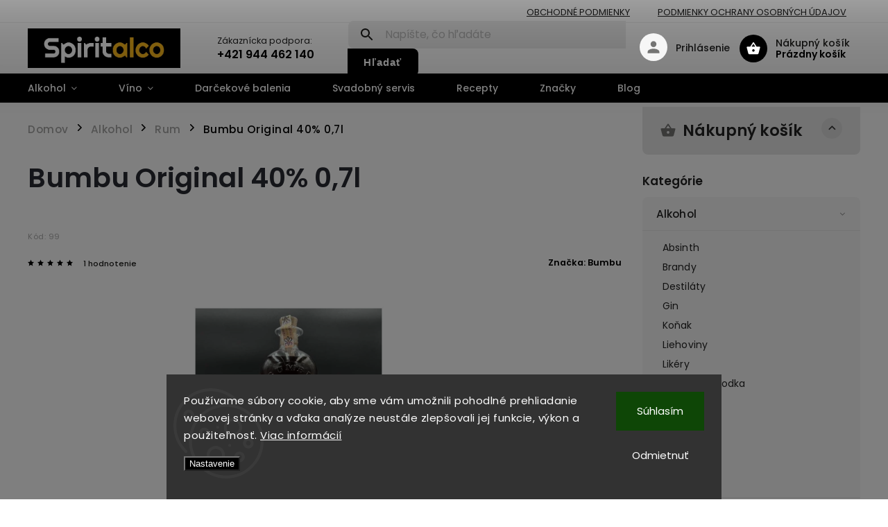

--- FILE ---
content_type: text/html; charset=utf-8
request_url: https://www.spiritalco.com/rum/bumbu-original-40--0-7l/
body_size: 27630
content:
<!doctype html><html lang="sk" dir="ltr" class="header-background-dark external-fonts-loaded"><head><meta charset="utf-8" /><meta name="viewport" content="width=device-width,initial-scale=1" /><title>Bumbu Original - Tmavý Rum</title><link rel="preconnect" href="https://cdn.myshoptet.com" /><link rel="dns-prefetch" href="https://cdn.myshoptet.com" /><link rel="preload" href="https://cdn.myshoptet.com/prj/dist/master/cms/libs/jquery/jquery-1.11.3.min.js" as="script" /><link href="https://cdn.myshoptet.com/prj/dist/master/cms/templates/frontend_templates/shared/css/font-face/poppins.css" rel="stylesheet"><script>
dataLayer = [];
dataLayer.push({'shoptet' : {
    "pageId": 738,
    "pageType": "productDetail",
    "currency": "EUR",
    "currencyInfo": {
        "decimalSeparator": ",",
        "exchangeRate": 1,
        "priceDecimalPlaces": 2,
        "symbol": "\u20ac",
        "symbolLeft": 1,
        "thousandSeparator": " "
    },
    "language": "sk",
    "projectId": 541433,
    "product": {
        "id": 99,
        "guid": "b39b3158-c7c0-11ed-8ea5-ecf4bbd49285",
        "hasVariants": false,
        "codes": [
            {
                "code": 99,
                "quantity": "3",
                "stocks": [
                    {
                        "id": "ext",
                        "quantity": "3"
                    }
                ]
            }
        ],
        "code": "99",
        "name": "Bumbu Original 40% 0,7l",
        "appendix": "",
        "weight": 1.6000000000000001,
        "manufacturer": "Bumbu",
        "manufacturerGuid": "1EF5334D094962F8A488DA0BA3DED3EE",
        "currentCategory": "Alkohol | Rum",
        "currentCategoryGuid": "2f68c4de-a47e-11ed-9510-b8ca3a6063f8",
        "defaultCategory": "Alkohol | Rum",
        "defaultCategoryGuid": "2f68c4de-a47e-11ed-9510-b8ca3a6063f8",
        "currency": "EUR",
        "priceWithVat": 29.989999999999998
    },
    "stocks": [
        {
            "id": "ext",
            "title": "Sklad",
            "isDeliveryPoint": 0,
            "visibleOnEshop": 1
        }
    ],
    "cartInfo": {
        "id": null,
        "freeShipping": false,
        "freeShippingFrom": 200,
        "leftToFreeGift": {
            "formattedPrice": "\u20ac0",
            "priceLeft": 0
        },
        "freeGift": false,
        "leftToFreeShipping": {
            "priceLeft": 200,
            "dependOnRegion": 0,
            "formattedPrice": "\u20ac200"
        },
        "discountCoupon": [],
        "getNoBillingShippingPrice": {
            "withoutVat": 0,
            "vat": 0,
            "withVat": 0
        },
        "cartItems": [],
        "taxMode": "ORDINARY"
    },
    "cart": [],
    "customer": {
        "priceRatio": 1,
        "priceListId": 1,
        "groupId": null,
        "registered": false,
        "mainAccount": false
    }
}});
dataLayer.push({'cookie_consent' : {
    "marketing": "denied",
    "analytics": "denied"
}});
document.addEventListener('DOMContentLoaded', function() {
    shoptet.consent.onAccept(function(agreements) {
        if (agreements.length == 0) {
            return;
        }
        dataLayer.push({
            'cookie_consent' : {
                'marketing' : (agreements.includes(shoptet.config.cookiesConsentOptPersonalisation)
                    ? 'granted' : 'denied'),
                'analytics': (agreements.includes(shoptet.config.cookiesConsentOptAnalytics)
                    ? 'granted' : 'denied')
            },
            'event': 'cookie_consent'
        });
    });
});
</script>

<!-- Google Tag Manager -->
<script>(function(w,d,s,l,i){w[l]=w[l]||[];w[l].push({'gtm.start':
new Date().getTime(),event:'gtm.js'});var f=d.getElementsByTagName(s)[0],
j=d.createElement(s),dl=l!='dataLayer'?'&l='+l:'';j.async=true;j.src=
'https://www.googletagmanager.com/gtm.js?id='+i+dl;f.parentNode.insertBefore(j,f);
})(window,document,'script','dataLayer','GTM-K6FH7JX');</script>
<!-- End Google Tag Manager -->

<meta property="og:type" content="website"><meta property="og:site_name" content="spiritalco.com"><meta property="og:url" content="https://www.spiritalco.com/rum/bumbu-original-40--0-7l/"><meta property="og:title" content="Bumbu Original - Tmavý Rum"><meta name="author" content="Spiritalco"><meta name="web_author" content="Shoptet.sk"><meta name="dcterms.rightsHolder" content="www.spiritalco.com"><meta name="robots" content="index,follow"><meta property="og:image" content="https://cdn.myshoptet.com/usr/www.spiritalco.com/user/shop/big/99-4_bumbu-original-tmavy-rum.jpg?658deb20"><meta property="og:description" content="Táto sklenená fľaša je doslova umeleckým dielom. Predná strana je zdobená kovom v tvare „X“ a na zadnej strane nájdete mapu Karibiku."><meta name="description" content="Táto sklenená fľaša je doslova umeleckým dielom. Predná strana je zdobená kovom v tvare „X“ a na zadnej strane nájdete mapu Karibiku."><meta property="product:price:amount" content="29.99"><meta property="product:price:currency" content="EUR"><style>:root {--color-primary: #000000;--color-primary-h: 0;--color-primary-s: 0%;--color-primary-l: 0%;--color-primary-hover: #34ff34;--color-primary-hover-h: 120;--color-primary-hover-s: 100%;--color-primary-hover-l: 60%;--color-secondary: #f5b41a;--color-secondary-h: 42;--color-secondary-s: 92%;--color-secondary-l: 53%;--color-secondary-hover: #000000;--color-secondary-hover-h: 0;--color-secondary-hover-s: 0%;--color-secondary-hover-l: 0%;--color-tertiary: #fe0000;--color-tertiary-h: 0;--color-tertiary-s: 100%;--color-tertiary-l: 50%;--color-tertiary-hover: #f0b62b;--color-tertiary-hover-h: 42;--color-tertiary-hover-s: 87%;--color-tertiary-hover-l: 55%;--color-header-background: #000000;--template-font: "Poppins";--template-headings-font: "Poppins";--header-background-url: none;--cookies-notice-background: #1A1937;--cookies-notice-color: #F8FAFB;--cookies-notice-button-hover: #f5f5f5;--cookies-notice-link-hover: #27263f;--templates-update-management-preview-mode-content: "Náhľad aktualizácií šablóny je aktívny pre váš prehliadač."}</style>
    <script>var shoptet = shoptet || {};</script>
    <script src="https://cdn.myshoptet.com/prj/dist/master/shop/dist/main-3g-header.js.05f199e7fd2450312de2.js"></script>
<!-- User include --><!-- service 852(492) html code header -->
<style>
#fb-root {display: none;}
.footer-links-icons {display:none;}
.not-working {background-color: black;color:white;width:100%;height:100%;position:fixed;top:0;left:0;z-index:9999999;text-align:center;padding:50px;}
</style>

<script src="https://ajax.googleapis.com/ajax/libs/webfont/1.6.26/webfont.js"></script>

<link rel="stylesheet" href="https://cdnjs.cloudflare.com/ajax/libs/twitter-bootstrap/4.4.1/css/bootstrap-grid.min.css" />
<link rel="stylesheet" href="https://code.jquery.com/ui/1.12.0/themes/smoothness/jquery-ui.css" />
<link rel="stylesheet" href="https://cdn.myshoptet.com/usr/shoptet.tomashlad.eu/user/documents/extras/shoptet-font/font.css"/>
<link rel="stylesheet" href="https://cdn.jsdelivr.net/npm/slick-carousel@1.8.1/slick/slick.css" />

<link rel="stylesheet" href="https://cdn.myshoptet.com/usr/shoptet.tomashlad.eu/user/documents/extras/adamin/animate.css">
<link rel="stylesheet" href="https://cdn.myshoptet.com/usr/shoptet.tomashlad.eu/user/documents/extras/adamin/screen.min.css?v31"/>

<style>
.top-navigation-bar .site-name {margin-bottom: 0;}
.extended-banner-link:empty {display:none;}
</style>
<!-- <link rel="stylesheet" href="https://cdn.myshoptet.com/usr/shoptet.tomashlad.eu/user/documents/extras/cookies-bar/styles.css?v=6"/> -->

<style>
.category-perex p img {max-width: 100%;height:auto;}
footer #formLogin .password-helper {display: block;}
.load-products {padding:10px 20px;border-radius:10px;}
.top-navigation-bar .container {max-height:32px;}
@media only screen and (max-width: 767px) {
.in-klient .sidebar.sidebar-left {display:block;}
.in-klient .sidebar-inner {padding-left:0;}
}
.dklabNaposledyZakoupiliCelkem {margin-top:20px !important;}
.in-index .products-block.products .slick-track {display:flex;}
.type-page .scroll-wrapper {overflow: auto;}
article img {max-width:100%;}
.in-znacka .page img {max-width: 100%;height: auto;}
.wrong-template {
    text-align: center;
    padding: 30px;
    background: #000;
    color: #fff;
    font-size: 20px;
    position: fixed;
    width: 100%;
    height: 100%;
    z-index: 99999999;
    top: 0;
    left: 0;
    padding-top: 20vh;
}
.wrong-template span {
    display: block;
    font-size: 15px;
    margin-top: 25px;
    opacity: 0.7;
}
.wrong-template span a {color: #fff; text-decoration: underline;}

#productDiscussion #discussion-form.visible-permanent {
    display: block;
    position: relative;
    max-height: unset;
    transform: none;
}

@media only screen and (min-width: 767px) {
#header .site-name img {
    max-width: 220px;
}
}
#products .dkLabFavouriteProductDiv ,.products .dkLabFavouriteProductDiv {display: none;}
footer .rate-wrapper .votes-wrap .vote-wrap a, footer .rate-wrapper .votes-wrap .vote-wrap .vote-name {color: black;}
footer .rate-wrapper .votes-wrap .vote-wrap .stars .star {top:-2px;}
.plus-gallery-wrap {display:flex;flex-flow:row wrap;}
.plus-gallery-wrap div.plus-gallery-item {margin-right:20px;margin-bottom:20px;}
.advancedOrder__buttons {display: flex;align-items: center;justify-content: center;margin-top: 20px;margin-bottom: 20px;}
.advancedOrder__buttons .next-step-back {
    display: inline-block !important;
    line-height: 38px;
    padding: 0 15px;
    min-height: 38px;
    background: transparent;
    color: var(--color-primary) !important;
    font-size: 14px;
    border: 1px solid var(--color-primary);
    margin-right: 15px;
    font-family: var(--template-font);
    font-size: 14px;
    font-weight: 400;
    cursor: pointer;
    font-size: 1.1em;
    border-radius: 8px;
}
.advancedOrder__buttons .next-step-back:hover {background: #f2f2f2;}
@media (max-width: 768px) {
.advancedOrder__buttons .next-step-back {margin: 0 auto}
}
.hp-ratings .admin-response {display: none;}
.popup-widget.cart-widget .remove-item {min-width:0;height:auto;}
.p-detail .p-image-wrapper img {object-fit:contain;}
.products-block.products .product a img, .p-detail .p-image-wrapper img, .search-whisperer img, .products-inline.products .product .image img, .advanced-parameter-inner img {height:auto;}
#footer .copyright .podpis {display:block !important;}
img {height: auto;}
.p-detail .p-image-wrapper img {height:auto;}
.carousel-inner {min-height:0 !important;}
</style>
<!-- project html code header -->
<link rel="stylesheet" href="/user/documents/custom-styles.css?77">
<script>
	var hpBlogUrl = "blog";
	var hpCategoriesUrl = "hp-kategorie";
</script>

<style>
#navigation .menu-item-870,
#navigation .menu-item-876 {display: none;}
.store-price-warning {
	display: block;
}

.in-klikni-a-vyzdvihni .store-price-warning {
	display: none;
}

@media (max-width: 767px) {
	#navigation ul.menu-level-1 > li > a .submenu-arrow {
  	width: 40px;
  }
  
  #navigation ul.menu-level-1 > li.exp > a .submenu-arrow {
  	width: 100%;
  }
  
  .carousel-control {
  	opacity: 1;
  }
}

.carousel-inner .item > a {display: block;}
</style>
<!-- /User include --><link rel="shortcut icon" href="/favicon.ico" type="image/x-icon" /><link rel="canonical" href="https://www.spiritalco.com/rum/bumbu-original-40--0-7l/" /><style>/* custom background */@media (min-width: 992px) {body {background-color: #9aff99 ;background-position: top center;background-repeat: no-repeat;background-attachment: scroll;}}</style></head><body class="desktop id-738 in-rum template-11 type-product type-detail multiple-columns-body columns-mobile-2 columns-3 blank-mode blank-mode-css ums_forms_redesign--off ums_a11y_category_page--on ums_discussion_rating_forms--off ums_flags_display_unification--on ums_a11y_login--on mobile-header-version-1">
        <div id="fb-root"></div>
        <script>
            window.fbAsyncInit = function() {
                FB.init({
//                    appId            : 'your-app-id',
                    autoLogAppEvents : true,
                    xfbml            : true,
                    version          : 'v19.0'
                });
            };
        </script>
        <script async defer crossorigin="anonymous" src="https://connect.facebook.net/sk_SK/sdk.js"></script>
<!-- Google Tag Manager (noscript) -->
<noscript><iframe src="https://www.googletagmanager.com/ns.html?id=GTM-K6FH7JX"
height="0" width="0" style="display:none;visibility:hidden"></iframe></noscript>
<!-- End Google Tag Manager (noscript) -->

    <div class="siteCookies siteCookies--bottom siteCookies--dark js-siteCookies" role="dialog" data-testid="cookiesPopup" data-nosnippet>
        <div class="siteCookies__form">
            <div class="siteCookies__content">
                <div class="siteCookies__text">
                    Používame súbory cookie, aby sme vám umožnili pohodlné prehliadanie webovej stránky a vďaka analýze neustále zlepšovali jej funkcie, výkon a použiteľnosť. <a href="/podmienky-ochrany-osobnych-udajov/" target="_blank" rel="noopener noreferrer">Viac informácií</a>
                </div>
                <p class="siteCookies__links">
                    <button class="siteCookies__link js-cookies-settings" aria-label="Nastavenia cookies" data-testid="cookiesSettings">Nastavenie</button>
                </p>
            </div>
            <div class="siteCookies__buttonWrap">
                                    <button class="siteCookies__button js-cookiesConsentSubmit" value="reject" aria-label="Odmietnuť cookies" data-testid="buttonCookiesReject">Odmietnuť</button>
                                <button class="siteCookies__button js-cookiesConsentSubmit" value="all" aria-label="Prijať cookies" data-testid="buttonCookiesAccept">Súhlasím</button>
            </div>
        </div>
        <script>
            document.addEventListener("DOMContentLoaded", () => {
                const siteCookies = document.querySelector('.js-siteCookies');
                document.addEventListener("scroll", shoptet.common.throttle(() => {
                    const st = document.documentElement.scrollTop;
                    if (st > 1) {
                        siteCookies.classList.add('siteCookies--scrolled');
                    } else {
                        siteCookies.classList.remove('siteCookies--scrolled');
                    }
                }, 100));
            });
        </script>
    </div>
<a href="#content" class="skip-link sr-only">Prejsť na obsah</a><div class="overall-wrapper"><div class="site-msg information"><div class="container"><div class="text">Objednávky vytvorené do 19. 12. doručíme do Vianoc. Po tomto termíne doručenie negarantujeme.</div><div class="close js-close-information-msg"></div></div></div><div class="user-action"><div class="container">
    <div class="user-action-in">
                    <div id="login" class="user-action-login popup-widget login-widget" role="dialog" aria-labelledby="loginHeading">
        <div class="popup-widget-inner">
                            <h2 id="loginHeading">Prihlásenie k vášmu účtu</h2><div id="customerLogin"><form action="/action/Customer/Login/" method="post" id="formLoginIncluded" class="csrf-enabled formLogin" data-testid="formLogin"><input type="hidden" name="referer" value="" /><div class="form-group"><div class="input-wrapper email js-validated-element-wrapper no-label"><input type="email" name="email" class="form-control" autofocus placeholder="E-mailová adresa (napr. jan@novak.sk)" data-testid="inputEmail" autocomplete="email" required /></div></div><div class="form-group"><div class="input-wrapper password js-validated-element-wrapper no-label"><input type="password" name="password" class="form-control" placeholder="Heslo" data-testid="inputPassword" autocomplete="current-password" required /><span class="no-display">Nemôžete vyplniť toto pole</span><input type="text" name="surname" value="" class="no-display" /></div></div><div class="form-group"><div class="login-wrapper"><button type="submit" class="btn btn-secondary btn-text btn-login" data-testid="buttonSubmit">Prihlásiť sa</button><div class="password-helper"><a href="/registracia/" data-testid="signup" rel="nofollow">Nová registrácia</a><a href="/klient/zabudnute-heslo/" rel="nofollow">Zabudnuté heslo</a></div></div></div></form>
</div>                    </div>
    </div>

                            <div id="cart-widget" class="user-action-cart popup-widget cart-widget loader-wrapper" data-testid="popupCartWidget" role="dialog" aria-hidden="true">
    <div class="popup-widget-inner cart-widget-inner place-cart-here">
        <div class="loader-overlay">
            <div class="loader"></div>
        </div>
    </div>

    <div class="cart-widget-button">
        <a href="/kosik/" class="btn btn-conversion" id="continue-order-button" rel="nofollow" data-testid="buttonNextStep">Pokračovať do košíka</a>
    </div>
</div>
            </div>
</div>
</div><div class="top-navigation-bar" data-testid="topNavigationBar">

    <div class="container">

        <div class="top-navigation-contacts">
            <strong>Zákaznícka podpora:</strong><a href="tel:+421944462140" class="project-phone" aria-label="Zavolať na +421944462140" data-testid="contactboxPhone"><span>+421 944 462 140</span></a><a href="mailto:info@spiritalco.com" class="project-email" data-testid="contactboxEmail"><span>info@spiritalco.com</span></a>        </div>

                            <div class="top-navigation-menu">
                <div class="top-navigation-menu-trigger"></div>
                <ul class="top-navigation-bar-menu">
                                            <li class="top-navigation-menu-item-39">
                            <a href="/obchodne-podmienky/">Obchodné podmienky</a>
                        </li>
                                            <li class="top-navigation-menu-item-691">
                            <a href="/podmienky-ochrany-osobnych-udajov/">Podmienky ochrany osobných údajov</a>
                        </li>
                                    </ul>
                <ul class="top-navigation-bar-menu-helper"></ul>
            </div>
        
        <div class="top-navigation-tools">
            <div class="responsive-tools">
                <a href="#" class="toggle-window" data-target="search" aria-label="Hľadať" data-testid="linkSearchIcon"></a>
                                                            <a href="#" class="toggle-window" data-target="login"></a>
                                                    <a href="#" class="toggle-window" data-target="navigation" aria-label="Menu" data-testid="hamburgerMenu"></a>
            </div>
                        <button class="top-nav-button top-nav-button-login toggle-window" type="button" data-target="login" aria-haspopup="dialog" aria-controls="login" aria-expanded="false" data-testid="signin"><span>Prihlásenie</span></button>        </div>

    </div>

</div>
<header id="header"><div class="container navigation-wrapper">
    <div class="header-top">
        <div class="site-name-wrapper">
            <div class="site-name"><a href="/" data-testid="linkWebsiteLogo"><img src="https://cdn.myshoptet.com/usr/www.spiritalco.com/user/logos/spiritalco_logo_podstavec-2.jpg" alt="Spiritalco" fetchpriority="low" /></a></div>        </div>
        <div class="search" itemscope itemtype="https://schema.org/WebSite">
            <meta itemprop="headline" content="Rum"/><meta itemprop="url" content="https://www.spiritalco.com"/><meta itemprop="text" content="Táto sklenená fľaša je doslova umeleckým dielom. Predná strana je zdobená kovom v tvare „X“ a na zadnej strane nájdete mapu Karibiku."/>            <form action="/action/ProductSearch/prepareString/" method="post"
    id="formSearchForm" class="search-form compact-form js-search-main"
    itemprop="potentialAction" itemscope itemtype="https://schema.org/SearchAction" data-testid="searchForm">
    <fieldset>
        <meta itemprop="target"
            content="https://www.spiritalco.com/vyhladavanie/?string={string}"/>
        <input type="hidden" name="language" value="sk"/>
        
            
<input
    type="search"
    name="string"
        class="query-input form-control search-input js-search-input"
    placeholder="Napíšte, čo hľadáte"
    autocomplete="off"
    required
    itemprop="query-input"
    aria-label="Vyhľadávanie"
    data-testid="searchInput"
>
            <button type="submit" class="btn btn-default" data-testid="searchBtn">Hľadať</button>
        
    </fieldset>
</form>
        </div>
        <div class="navigation-buttons">
                
    <a href="/kosik/" class="btn btn-icon toggle-window cart-count" data-target="cart" data-hover="true" data-redirect="true" data-testid="headerCart" rel="nofollow" aria-haspopup="dialog" aria-expanded="false" aria-controls="cart-widget">
        
                <span class="sr-only">Nákupný košík</span>
        
            <span class="cart-price visible-lg-inline-block" data-testid="headerCartPrice">
                                    Prázdny košík                            </span>
        
    
            </a>
        </div>
    </div>
    <nav id="navigation" aria-label="Hlavné menu" data-collapsible="true"><div class="navigation-in menu"><ul class="menu-level-1" role="menubar" data-testid="headerMenuItems"><li class="menu-item-673 ext" role="none"><a href="/alkohol/" data-testid="headerMenuItem" role="menuitem" aria-haspopup="true" aria-expanded="false"><b>Alkohol</b><span class="submenu-arrow"></span></a><ul class="menu-level-2" aria-label="Alkohol" tabindex="-1" role="menu"><li class="menu-item-723" role="none"><a href="/absinth/" class="menu-image" data-testid="headerMenuItem" tabindex="-1" aria-hidden="true"><img src="data:image/svg+xml,%3Csvg%20width%3D%22140%22%20height%3D%22100%22%20xmlns%3D%22http%3A%2F%2Fwww.w3.org%2F2000%2Fsvg%22%3E%3C%2Fsvg%3E" alt="" aria-hidden="true" width="140" height="100"  data-src="https://cdn.myshoptet.com/usr/www.spiritalco.com/user/categories/thumb/absinth.png" fetchpriority="low" /></a><div><a href="/absinth/" data-testid="headerMenuItem" role="menuitem"><span>Absinth</span></a>
                        </div></li><li class="menu-item-771" role="none"><a href="/brandy/" class="menu-image" data-testid="headerMenuItem" tabindex="-1" aria-hidden="true"><img src="data:image/svg+xml,%3Csvg%20width%3D%22140%22%20height%3D%22100%22%20xmlns%3D%22http%3A%2F%2Fwww.w3.org%2F2000%2Fsvg%22%3E%3C%2Fsvg%3E" alt="" aria-hidden="true" width="140" height="100"  data-src="https://cdn.myshoptet.com/usr/www.spiritalco.com/user/categories/thumb/dizajn_bez_n__zvu(3).png" fetchpriority="low" /></a><div><a href="/brandy/" data-testid="headerMenuItem" role="menuitem"><span>Brandy</span></a>
                        </div></li><li class="menu-item-753" role="none"><a href="/destilaty/" class="menu-image" data-testid="headerMenuItem" tabindex="-1" aria-hidden="true"><img src="data:image/svg+xml,%3Csvg%20width%3D%22140%22%20height%3D%22100%22%20xmlns%3D%22http%3A%2F%2Fwww.w3.org%2F2000%2Fsvg%22%3E%3C%2Fsvg%3E" alt="" aria-hidden="true" width="140" height="100"  data-src="https://cdn.myshoptet.com/usr/www.spiritalco.com/user/categories/thumb/destil__t.png" fetchpriority="low" /></a><div><a href="/destilaty/" data-testid="headerMenuItem" role="menuitem"><span>Destiláty</span></a>
                        </div></li><li class="menu-item-744" role="none"><a href="/gin/" class="menu-image" data-testid="headerMenuItem" tabindex="-1" aria-hidden="true"><img src="data:image/svg+xml,%3Csvg%20width%3D%22140%22%20height%3D%22100%22%20xmlns%3D%22http%3A%2F%2Fwww.w3.org%2F2000%2Fsvg%22%3E%3C%2Fsvg%3E" alt="" aria-hidden="true" width="140" height="100"  data-src="https://cdn.myshoptet.com/usr/www.spiritalco.com/user/categories/thumb/g.png" fetchpriority="low" /></a><div><a href="/gin/" data-testid="headerMenuItem" role="menuitem"><span>Gin</span></a>
                        </div></li><li class="menu-item-759" role="none"><a href="/konak/" class="menu-image" data-testid="headerMenuItem" tabindex="-1" aria-hidden="true"><img src="data:image/svg+xml,%3Csvg%20width%3D%22140%22%20height%3D%22100%22%20xmlns%3D%22http%3A%2F%2Fwww.w3.org%2F2000%2Fsvg%22%3E%3C%2Fsvg%3E" alt="" aria-hidden="true" width="140" height="100"  data-src="https://cdn.myshoptet.com/usr/www.spiritalco.com/user/categories/thumb/ko__ak.png" fetchpriority="low" /></a><div><a href="/konak/" data-testid="headerMenuItem" role="menuitem"><span>Koňak</span></a>
                        </div></li><li class="menu-item-750" role="none"><a href="/liehoviny/" class="menu-image" data-testid="headerMenuItem" tabindex="-1" aria-hidden="true"><img src="data:image/svg+xml,%3Csvg%20width%3D%22140%22%20height%3D%22100%22%20xmlns%3D%22http%3A%2F%2Fwww.w3.org%2F2000%2Fsvg%22%3E%3C%2Fsvg%3E" alt="" aria-hidden="true" width="140" height="100"  data-src="https://cdn.myshoptet.com/usr/www.spiritalco.com/user/categories/thumb/liehovina.png" fetchpriority="low" /></a><div><a href="/liehoviny/" data-testid="headerMenuItem" role="menuitem"><span>Liehoviny</span></a>
                        </div></li><li class="menu-item-762" role="none"><a href="/likery/" class="menu-image" data-testid="headerMenuItem" tabindex="-1" aria-hidden="true"><img src="data:image/svg+xml,%3Csvg%20width%3D%22140%22%20height%3D%22100%22%20xmlns%3D%22http%3A%2F%2Fwww.w3.org%2F2000%2Fsvg%22%3E%3C%2Fsvg%3E" alt="" aria-hidden="true" width="140" height="100"  data-src="https://cdn.myshoptet.com/usr/www.spiritalco.com/user/categories/thumb/lik__r.png" fetchpriority="low" /></a><div><a href="/likery/" data-testid="headerMenuItem" role="menuitem"><span>Likéry</span></a>
                        </div></li><li class="menu-item-741" role="none"><a href="/ochutena-vodka/" class="menu-image" data-testid="headerMenuItem" tabindex="-1" aria-hidden="true"><img src="data:image/svg+xml,%3Csvg%20width%3D%22140%22%20height%3D%22100%22%20xmlns%3D%22http%3A%2F%2Fwww.w3.org%2F2000%2Fsvg%22%3E%3C%2Fsvg%3E" alt="" aria-hidden="true" width="140" height="100"  data-src="https://cdn.myshoptet.com/usr/www.spiritalco.com/user/categories/thumb/vodka_o.png" fetchpriority="low" /></a><div><a href="/ochutena-vodka/" data-testid="headerMenuItem" role="menuitem"><span>Ochutená vodka</span></a>
                        </div></li><li class="menu-item-738 active" role="none"><a href="/rum/" class="menu-image" data-testid="headerMenuItem" tabindex="-1" aria-hidden="true"><img src="data:image/svg+xml,%3Csvg%20width%3D%22140%22%20height%3D%22100%22%20xmlns%3D%22http%3A%2F%2Fwww.w3.org%2F2000%2Fsvg%22%3E%3C%2Fsvg%3E" alt="" aria-hidden="true" width="140" height="100"  data-src="https://cdn.myshoptet.com/usr/www.spiritalco.com/user/categories/thumb/rum.png" fetchpriority="low" /></a><div><a href="/rum/" data-testid="headerMenuItem" role="menuitem"><span>Rum</span></a>
                        </div></li><li class="menu-item-756" role="none"><a href="/tequila/" class="menu-image" data-testid="headerMenuItem" tabindex="-1" aria-hidden="true"><img src="data:image/svg+xml,%3Csvg%20width%3D%22140%22%20height%3D%22100%22%20xmlns%3D%22http%3A%2F%2Fwww.w3.org%2F2000%2Fsvg%22%3E%3C%2Fsvg%3E" alt="" aria-hidden="true" width="140" height="100"  data-src="https://cdn.myshoptet.com/usr/www.spiritalco.com/user/categories/thumb/tequila.png" fetchpriority="low" /></a><div><a href="/tequila/" data-testid="headerMenuItem" role="menuitem"><span>Tequila</span></a>
                        </div></li><li class="menu-item-765" role="none"><a href="/vermuth/" class="menu-image" data-testid="headerMenuItem" tabindex="-1" aria-hidden="true"><img src="data:image/svg+xml,%3Csvg%20width%3D%22140%22%20height%3D%22100%22%20xmlns%3D%22http%3A%2F%2Fwww.w3.org%2F2000%2Fsvg%22%3E%3C%2Fsvg%3E" alt="" aria-hidden="true" width="140" height="100"  data-src="https://cdn.myshoptet.com/usr/www.spiritalco.com/user/categories/thumb/vermouth.png" fetchpriority="low" /></a><div><a href="/vermuth/" data-testid="headerMenuItem" role="menuitem"><span>Vermuth</span></a>
                        </div></li><li class="menu-item-747" role="none"><a href="/vodka/" class="menu-image" data-testid="headerMenuItem" tabindex="-1" aria-hidden="true"><img src="data:image/svg+xml,%3Csvg%20width%3D%22140%22%20height%3D%22100%22%20xmlns%3D%22http%3A%2F%2Fwww.w3.org%2F2000%2Fsvg%22%3E%3C%2Fsvg%3E" alt="" aria-hidden="true" width="140" height="100"  data-src="https://cdn.myshoptet.com/usr/www.spiritalco.com/user/categories/thumb/dizajn_bez_n__zvu(2).png" fetchpriority="low" /></a><div><a href="/vodka/" data-testid="headerMenuItem" role="menuitem"><span>Vodka</span></a>
                        </div></li><li class="menu-item-768" role="none"><a href="/whisky/" class="menu-image" data-testid="headerMenuItem" tabindex="-1" aria-hidden="true"><img src="data:image/svg+xml,%3Csvg%20width%3D%22140%22%20height%3D%22100%22%20xmlns%3D%22http%3A%2F%2Fwww.w3.org%2F2000%2Fsvg%22%3E%3C%2Fsvg%3E" alt="" aria-hidden="true" width="140" height="100"  data-src="https://cdn.myshoptet.com/usr/www.spiritalco.com/user/categories/thumb/whisky.png" fetchpriority="low" /></a><div><a href="/whisky/" data-testid="headerMenuItem" role="menuitem"><span>Whisky</span></a>
                        </div></li></ul></li>
<li class="menu-item-882 ext" role="none"><a href="/vino-2/" data-testid="headerMenuItem" role="menuitem" aria-haspopup="true" aria-expanded="false"><b>Víno</b><span class="submenu-arrow"></span></a><ul class="menu-level-2" aria-label="Víno" tabindex="-1" role="menu"><li class="menu-item-969" role="none"><a href="/cervene/" class="menu-image" data-testid="headerMenuItem" tabindex="-1" aria-hidden="true"><img src="data:image/svg+xml,%3Csvg%20width%3D%22140%22%20height%3D%22100%22%20xmlns%3D%22http%3A%2F%2Fwww.w3.org%2F2000%2Fsvg%22%3E%3C%2Fsvg%3E" alt="" aria-hidden="true" width="140" height="100"  data-src="https://cdn.myshoptet.com/prj/dist/master/cms/templates/frontend_templates/00/img/folder.svg" fetchpriority="low" /></a><div><a href="/cervene/" data-testid="headerMenuItem" role="menuitem"><span>Červené</span></a>
                        </div></li><li class="menu-item-972" role="none"><a href="/biele/" class="menu-image" data-testid="headerMenuItem" tabindex="-1" aria-hidden="true"><img src="data:image/svg+xml,%3Csvg%20width%3D%22140%22%20height%3D%22100%22%20xmlns%3D%22http%3A%2F%2Fwww.w3.org%2F2000%2Fsvg%22%3E%3C%2Fsvg%3E" alt="" aria-hidden="true" width="140" height="100"  data-src="https://cdn.myshoptet.com/prj/dist/master/cms/templates/frontend_templates/00/img/folder.svg" fetchpriority="low" /></a><div><a href="/biele/" data-testid="headerMenuItem" role="menuitem"><span>Biele</span></a>
                        </div></li><li class="menu-item-975" role="none"><a href="/ruzove/" class="menu-image" data-testid="headerMenuItem" tabindex="-1" aria-hidden="true"><img src="data:image/svg+xml,%3Csvg%20width%3D%22140%22%20height%3D%22100%22%20xmlns%3D%22http%3A%2F%2Fwww.w3.org%2F2000%2Fsvg%22%3E%3C%2Fsvg%3E" alt="" aria-hidden="true" width="140" height="100"  data-src="https://cdn.myshoptet.com/prj/dist/master/cms/templates/frontend_templates/00/img/folder.svg" fetchpriority="low" /></a><div><a href="/ruzove/" data-testid="headerMenuItem" role="menuitem"><span>Ružové</span></a>
                        </div></li><li class="menu-item-987" role="none"><a href="/sumive/" class="menu-image" data-testid="headerMenuItem" tabindex="-1" aria-hidden="true"><img src="data:image/svg+xml,%3Csvg%20width%3D%22140%22%20height%3D%22100%22%20xmlns%3D%22http%3A%2F%2Fwww.w3.org%2F2000%2Fsvg%22%3E%3C%2Fsvg%3E" alt="" aria-hidden="true" width="140" height="100"  data-src="https://cdn.myshoptet.com/prj/dist/master/cms/templates/frontend_templates/00/img/folder.svg" fetchpriority="low" /></a><div><a href="/sumive/" data-testid="headerMenuItem" role="menuitem"><span>Šumivé</span></a>
                        </div></li><li class="menu-item-990" role="none"><a href="/sekt/" class="menu-image" data-testid="headerMenuItem" tabindex="-1" aria-hidden="true"><img src="data:image/svg+xml,%3Csvg%20width%3D%22140%22%20height%3D%22100%22%20xmlns%3D%22http%3A%2F%2Fwww.w3.org%2F2000%2Fsvg%22%3E%3C%2Fsvg%3E" alt="" aria-hidden="true" width="140" height="100"  data-src="https://cdn.myshoptet.com/prj/dist/master/cms/templates/frontend_templates/00/img/folder.svg" fetchpriority="low" /></a><div><a href="/sekt/" data-testid="headerMenuItem" role="menuitem"><span>Sekt</span></a>
                        </div></li><li class="menu-item-978" role="none"><a href="/sake/" class="menu-image" data-testid="headerMenuItem" tabindex="-1" aria-hidden="true"><img src="data:image/svg+xml,%3Csvg%20width%3D%22140%22%20height%3D%22100%22%20xmlns%3D%22http%3A%2F%2Fwww.w3.org%2F2000%2Fsvg%22%3E%3C%2Fsvg%3E" alt="" aria-hidden="true" width="140" height="100"  data-src="https://cdn.myshoptet.com/prj/dist/master/cms/templates/frontend_templates/00/img/folder.svg" fetchpriority="low" /></a><div><a href="/sake/" data-testid="headerMenuItem" role="menuitem"><span>Sake</span></a>
                        </div></li></ul></li>
<li class="menu-item-894" role="none"><a href="/darcekove-balenia/" data-testid="headerMenuItem" role="menuitem" aria-expanded="false"><b>Darčekové balenia</b></a></li>
<li class="menu-item-876" role="none"><a href="/novinky/" data-testid="headerMenuItem" role="menuitem" aria-expanded="false"><b>Novinky</b></a></li>
<li class="menu-item-870" role="none"><a href="/akciova-ponuka/" data-testid="headerMenuItem" role="menuitem" aria-expanded="false"><b>Akciová ponuka</b></a></li>
<li class="menu-item-846" role="none"><a href="/svadobny-servis/" data-testid="headerMenuItem" role="menuitem" aria-expanded="false"><b>Svadobný servis</b></a></li>
<li class="menu-item-729" role="none"><a href="/recepty/" data-testid="headerMenuItem" role="menuitem" aria-expanded="false"><b>Recepty</b></a></li>
<li class="menu-item-external-48" role="none"><a href="/znacka/" data-testid="headerMenuItem" role="menuitem" aria-expanded="false"><b>Značky</b></a></li>
<li class="menu-item-825" role="none"><a href="/blog/" data-testid="headerMenuItem" role="menuitem" aria-expanded="false"><b>Blog</b></a></li>
</ul>
    <ul class="navigationActions" role="menu">
                            <li role="none">
                                    <a href="/login/?backTo=%2Frum%2Fbumbu-original-40--0-7l%2F" rel="nofollow" data-testid="signin" role="menuitem"><span>Prihlásenie</span></a>
                            </li>
                        </ul>
</div><span class="navigation-close"></span></nav><div class="menu-helper" data-testid="hamburgerMenu"><span>Viac</span></div>
</div></header><!-- / header -->


                    <div class="container breadcrumbs-wrapper">
            <div class="breadcrumbs navigation-home-icon-wrapper" itemscope itemtype="https://schema.org/BreadcrumbList">
                                                                            <span id="navigation-first" data-basetitle="Spiritalco" itemprop="itemListElement" itemscope itemtype="https://schema.org/ListItem">
                <a href="/" itemprop="item" class="navigation-home-icon"><span class="sr-only" itemprop="name">Domov</span></a>
                <span class="navigation-bullet">/</span>
                <meta itemprop="position" content="1" />
            </span>
                                <span id="navigation-1" itemprop="itemListElement" itemscope itemtype="https://schema.org/ListItem">
                <a href="/alkohol/" itemprop="item" data-testid="breadcrumbsSecondLevel"><span itemprop="name">Alkohol</span></a>
                <span class="navigation-bullet">/</span>
                <meta itemprop="position" content="2" />
            </span>
                                <span id="navigation-2" itemprop="itemListElement" itemscope itemtype="https://schema.org/ListItem">
                <a href="/rum/" itemprop="item" data-testid="breadcrumbsSecondLevel"><span itemprop="name">Rum</span></a>
                <span class="navigation-bullet">/</span>
                <meta itemprop="position" content="3" />
            </span>
                                            <span id="navigation-3" itemprop="itemListElement" itemscope itemtype="https://schema.org/ListItem" data-testid="breadcrumbsLastLevel">
                <meta itemprop="item" content="https://www.spiritalco.com/rum/bumbu-original-40--0-7l/" />
                <meta itemprop="position" content="4" />
                <span itemprop="name" data-title="Bumbu Original 40% 0,7l">Bumbu Original 40% 0,7l <span class="appendix"></span></span>
            </span>
            </div>
        </div>
    
<div id="content-wrapper" class="container content-wrapper">
    
    <div class="content-wrapper-in">
                                                <aside class="sidebar sidebar-left"  data-testid="sidebarMenu">
                                                                                                <div class="sidebar-inner">
                                                                                                        <div class="box box-bg-variant box-categories">    <div class="skip-link__wrapper">
        <span id="categories-start" class="skip-link__target js-skip-link__target sr-only" tabindex="-1">&nbsp;</span>
        <a href="#categories-end" class="skip-link skip-link--start sr-only js-skip-link--start">Preskočiť kategórie</a>
    </div>

<h4>Kategórie</h4>


<div id="categories"><div class="categories cat-01 expandable active expanded" id="cat-673"><div class="topic child-active"><a href="/alkohol/">Alkohol<span class="cat-trigger">&nbsp;</span></a></div>

                    <ul class=" active expanded">
                                        <li >
                <a href="/absinth/">
                    Absinth
                                    </a>
                                                                </li>
                                <li >
                <a href="/brandy/">
                    Brandy
                                    </a>
                                                                </li>
                                <li >
                <a href="/destilaty/">
                    Destiláty
                                    </a>
                                                                </li>
                                <li >
                <a href="/gin/">
                    Gin
                                    </a>
                                                                </li>
                                <li >
                <a href="/konak/">
                    Koňak
                                    </a>
                                                                </li>
                                <li >
                <a href="/liehoviny/">
                    Liehoviny
                                    </a>
                                                                </li>
                                <li >
                <a href="/likery/">
                    Likéry
                                    </a>
                                                                </li>
                                <li >
                <a href="/ochutena-vodka/">
                    Ochutená vodka
                                    </a>
                                                                </li>
                                <li class="
                active                                                 ">
                <a href="/rum/">
                    Rum
                                    </a>
                                                                </li>
                                <li >
                <a href="/tequila/">
                    Tequila
                                    </a>
                                                                </li>
                                <li >
                <a href="/vermuth/">
                    Vermuth
                                    </a>
                                                                </li>
                                <li >
                <a href="/vodka/">
                    Vodka
                                    </a>
                                                                </li>
                                <li >
                <a href="/whisky/">
                    Whisky
                                    </a>
                                                                </li>
                </ul>
    </div><div class="categories cat-02 expandable expanded" id="cat-882"><div class="topic"><a href="/vino-2/">Víno<span class="cat-trigger">&nbsp;</span></a></div>

                    <ul class=" expanded">
                                        <li >
                <a href="/cervene/">
                    Červené
                                    </a>
                                                                </li>
                                <li >
                <a href="/biele/">
                    Biele
                                    </a>
                                                                </li>
                                <li >
                <a href="/ruzove/">
                    Ružové
                                    </a>
                                                                </li>
                                <li >
                <a href="/sumive/">
                    Šumivé
                                    </a>
                                                                </li>
                                <li >
                <a href="/sekt/">
                    Sekt
                                    </a>
                                                                </li>
                                <li >
                <a href="/sake/">
                    Sake
                                    </a>
                                                                </li>
                </ul>
    </div><div class="categories cat-01 external" id="cat-894"><div class="topic"><a href="/darcekove-balenia/">Darčekové balenia<span class="cat-trigger">&nbsp;</span></a></div></div><div class="categories cat-02 expanded" id="cat-876"><div class="topic"><a href="/novinky/">Novinky<span class="cat-trigger">&nbsp;</span></a></div></div><div class="categories cat-01 expanded" id="cat-870"><div class="topic"><a href="/akciova-ponuka/">Akciová ponuka<span class="cat-trigger">&nbsp;</span></a></div></div>        </div>

    <div class="skip-link__wrapper">
        <a href="#categories-start" class="skip-link skip-link--end sr-only js-skip-link--end" tabindex="-1" hidden>Preskočiť kategórie</a>
        <span id="categories-end" class="skip-link__target js-skip-link__target sr-only" tabindex="-1">&nbsp;</span>
    </div>
</div>
                                                                                                                                                                            <div class="box box-bg-default box-sm box-topProducts">        <div class="top-products-wrapper js-top10" >
        <h4><span>Top 10 produktov</span></h4>
        <ol class="top-products">
                            <li class="display-image">
                                            <a href="/vodka/double-cross-40--0-7l/" class="top-products-image">
                            <img src="data:image/svg+xml,%3Csvg%20width%3D%22100%22%20height%3D%22100%22%20xmlns%3D%22http%3A%2F%2Fwww.w3.org%2F2000%2Fsvg%22%3E%3C%2Fsvg%3E" alt="double-cross-vodka-cista" width="100" height="100"  data-src="https://cdn.myshoptet.com/usr/www.spiritalco.com/user/shop/related/573-3_double-cross-vodka-cista.jpg?658deb24" fetchpriority="low" />
                        </a>
                                        <a href="/vodka/double-cross-40--0-7l/" class="top-products-content">
                        <span class="top-products-name">  Double Cross 40% 0,7l</span>
                        
                                                        <strong>
                                €69,99
                                

                            </strong>
                                                    
                    </a>
                </li>
                            <li class="display-image">
                                            <a href="/vodka/absolut-100-50--1l/" class="top-products-image">
                            <img src="data:image/svg+xml,%3Csvg%20width%3D%22100%22%20height%3D%22100%22%20xmlns%3D%22http%3A%2F%2Fwww.w3.org%2F2000%2Fsvg%22%3E%3C%2Fsvg%3E" alt="absolut-100-cista-vodka" width="100" height="100"  data-src="https://cdn.myshoptet.com/usr/www.spiritalco.com/user/shop/related/600-3_absolut-100-cista-vodka.jpg?658deb1c" fetchpriority="low" />
                        </a>
                                        <a href="/vodka/absolut-100-50--1l/" class="top-products-content">
                        <span class="top-products-name">  Absolut 100 50% 1l</span>
                        
                                                        <strong>
                                €26,79
                                

                            </strong>
                                                    
                    </a>
                </li>
                            <li class="display-image">
                                            <a href="/ochutena-vodka/nicolaus-blackcurrant-vodka-38--0-7l/" class="top-products-image">
                            <img src="data:image/svg+xml,%3Csvg%20width%3D%22100%22%20height%3D%22100%22%20xmlns%3D%22http%3A%2F%2Fwww.w3.org%2F2000%2Fsvg%22%3E%3C%2Fsvg%3E" alt="nicolaus-blackcurrant-ochutená-vodka" width="100" height="100"  data-src="https://cdn.myshoptet.com/usr/www.spiritalco.com/user/shop/related/504_nicolaus-blackcurrant-ochutena-vodka.jpg?658deb2c" fetchpriority="low" />
                        </a>
                                        <a href="/ochutena-vodka/nicolaus-blackcurrant-vodka-38--0-7l/" class="top-products-content">
                        <span class="top-products-name">  Nicolaus Blackcurrant Vodka 38% 0,7l</span>
                        
                                                        <strong>
                                €8,69
                                

                            </strong>
                                                    
                    </a>
                </li>
                            <li class="display-image">
                                            <a href="/ochutena-vodka/nicolaus-lime-vodka-38--0-7l/" class="top-products-image">
                            <img src="data:image/svg+xml,%3Csvg%20width%3D%22100%22%20height%3D%22100%22%20xmlns%3D%22http%3A%2F%2Fwww.w3.org%2F2000%2Fsvg%22%3E%3C%2Fsvg%3E" alt="nicolaus-lime-ochutena-vodka" width="100" height="100"  data-src="https://cdn.myshoptet.com/usr/www.spiritalco.com/user/shop/related/501_nicolaus-lime-ochutena-vodka.jpg?658deb2c" fetchpriority="low" />
                        </a>
                                        <a href="/ochutena-vodka/nicolaus-lime-vodka-38--0-7l/" class="top-products-content">
                        <span class="top-products-name">  Nicolaus Lime Vodka 38% 0,7l</span>
                        
                                                        <strong>
                                €8,49
                                

                            </strong>
                                                    
                    </a>
                </li>
                            <li class="display-image">
                                            <a href="/darcekove-balenia/jack-daniel-s-family-39--5-x-0-05l--set/" class="top-products-image">
                            <img src="data:image/svg+xml,%3Csvg%20width%3D%22100%22%20height%3D%22100%22%20xmlns%3D%22http%3A%2F%2Fwww.w3.org%2F2000%2Fsvg%22%3E%3C%2Fsvg%3E" alt="jack-daniels-degustacny-set-whisky" width="100" height="100"  data-src="https://cdn.myshoptet.com/usr/www.spiritalco.com/user/shop/related/1896_jack-daniels-degustacny-set-whisky.jpg?66c762b4" fetchpriority="low" />
                        </a>
                                        <a href="/darcekove-balenia/jack-daniel-s-family-39--5-x-0-05l--set/" class="top-products-content">
                        <span class="top-products-name">  Jack Daniel&#039;s Family 39% 5 x 0,05l (set)</span>
                        
                                                        <strong>
                                €17,99
                                

                            </strong>
                                                    
                    </a>
                </li>
                            <li class="display-image">
                                            <a href="/whisky/maker-s-mark-45--0-7l/" class="top-products-image">
                            <img src="data:image/svg+xml,%3Csvg%20width%3D%22100%22%20height%3D%22100%22%20xmlns%3D%22http%3A%2F%2Fwww.w3.org%2F2000%2Fsvg%22%3E%3C%2Fsvg%3E" alt="makers-mark-bourbone-whiskey" width="100" height="100"  data-src="https://cdn.myshoptet.com/usr/www.spiritalco.com/user/shop/related/801_makers-mark-bourbone-whiskey.jpg?658deb2a" fetchpriority="low" />
                        </a>
                                        <a href="/whisky/maker-s-mark-45--0-7l/" class="top-products-content">
                        <span class="top-products-name">  Maker&#039;s Mark 45% 0,7l</span>
                        
                                                        <strong>
                                €25,39
                                

                            </strong>
                                                    
                    </a>
                </li>
                            <li class="display-image">
                                            <a href="/whisky/jack-daniel-s-honey-35--0-7l/" class="top-products-image">
                            <img src="data:image/svg+xml,%3Csvg%20width%3D%22100%22%20height%3D%22100%22%20xmlns%3D%22http%3A%2F%2Fwww.w3.org%2F2000%2Fsvg%22%3E%3C%2Fsvg%3E" alt="jack-daniels-honey-medovy-liker" width="100" height="100"  data-src="https://cdn.myshoptet.com/usr/www.spiritalco.com/user/shop/related/756-4_jack-daniels-honey-medovy-liker.jpg?658deb27" fetchpriority="low" />
                        </a>
                                        <a href="/whisky/jack-daniel-s-honey-35--0-7l/" class="top-products-content">
                        <span class="top-products-name">  Jack Daniel&#039;s Honey 35% 0,7l</span>
                        
                                                        <strong>
                                €20,34
                                

                            </strong>
                                                    
                    </a>
                </li>
                            <li class="display-image">
                                            <a href="/gin/monkey-47-dry-gin-47--0-5l/" class="top-products-image">
                            <img src="data:image/svg+xml,%3Csvg%20width%3D%22100%22%20height%3D%22100%22%20xmlns%3D%22http%3A%2F%2Fwww.w3.org%2F2000%2Fsvg%22%3E%3C%2Fsvg%3E" alt="monkey-47-dry-gin" width="100" height="100"  data-src="https://cdn.myshoptet.com/usr/www.spiritalco.com/user/shop/related/333-4_monkey-47-dry-gin.jpg?658deb2c" fetchpriority="low" />
                        </a>
                                        <a href="/gin/monkey-47-dry-gin-47--0-5l/" class="top-products-content">
                        <span class="top-products-name">  Monkey 47 Dry Gin 47% 0,5l</span>
                        
                                                        <strong>
                                €37,99
                                

                            </strong>
                                                    
                    </a>
                </li>
                            <li class="display-image">
                                            <a href="/whisky/glenfiddich-project-xx-47--0-7l/" class="top-products-image">
                            <img src="data:image/svg+xml,%3Csvg%20width%3D%22100%22%20height%3D%22100%22%20xmlns%3D%22http%3A%2F%2Fwww.w3.org%2F2000%2Fsvg%22%3E%3C%2Fsvg%3E" alt="glenfiddich-project-xx-skotska-whisky" width="100" height="100"  data-src="https://cdn.myshoptet.com/usr/www.spiritalco.com/user/shop/related/2525_glenfiddich-project-xx-skotska-whisky.jpg?67447618" fetchpriority="low" />
                        </a>
                                        <a href="/whisky/glenfiddich-project-xx-47--0-7l/" class="top-products-content">
                        <span class="top-products-name">  Glenfiddich Project XX 47% 0,7l</span>
                        
                                                        <strong>
                                €45,69
                                

                            </strong>
                                                    
                    </a>
                </li>
                            <li class="display-image">
                                            <a href="/rum/worthy-park-select-40--0-7l/" class="top-products-image">
                            <img src="data:image/svg+xml,%3Csvg%20width%3D%22100%22%20height%3D%22100%22%20xmlns%3D%22http%3A%2F%2Fwww.w3.org%2F2000%2Fsvg%22%3E%3C%2Fsvg%3E" alt="worthy-park-select-tmavy-rum" width="100" height="100"  data-src="https://cdn.myshoptet.com/usr/www.spiritalco.com/user/shop/related/2519_worthy-park-select-tmavy-rum.jpg?673c6893" fetchpriority="low" />
                        </a>
                                        <a href="/rum/worthy-park-select-40--0-7l/" class="top-products-content">
                        <span class="top-products-name">  Worthy Park Select 40% 0,7l</span>
                        
                                                        <strong>
                                €26,99
                                

                            </strong>
                                                    
                    </a>
                </li>
                    </ol>
    </div>
</div>
                                                                                                            <div class="box box-bg-variant box-sm box-productRating">    <h4>
        <span>
                            Posledné hodnotenie produktov                    </span>
    </h4>

    <div class="rate-wrapper">
            
    <div class="votes-wrap simple-vote">

            <div class="vote-wrap" data-testid="gridRating">
                            <a href="/rum/mhoba-select-reserve-french-cask-65-0-7l/">
                                    <div class="vote-header">
                <span class="vote-pic">
                                                                        <img src="data:image/svg+xml,%3Csvg%20width%3D%2260%22%20height%3D%2260%22%20xmlns%3D%22http%3A%2F%2Fwww.w3.org%2F2000%2Fsvg%22%3E%3C%2Fsvg%3E" alt="Mhoba Select Reserve French Cask 65%, 0,7l" width="60" height="60"  data-src="https://cdn.myshoptet.com/usr/www.spiritalco.com/user/shop/related/2336_mhoba-select-reserve-french-cask-tmavy-rum.jpg?66a3b69e" fetchpriority="low" />
                                                            </span>
                <span class="vote-summary">
                                                                <span class="vote-product-name vote-product-name--nowrap">
                              Mhoba Select Reserve French Cask 65%, 0,7l                        </span>
                                        <span class="vote-rating">
                        <span class="stars" data-testid="gridStars">
                                                                                                <span class="star star-on"></span>
                                                                                                                                <span class="star star-on"></span>
                                                                                                                                <span class="star star-on"></span>
                                                                                                                                <span class="star star-off"></span>
                                                                                                                                <span class="star star-off"></span>
                                                                                    </span>
                        <span class="vote-delimeter">|</span>
                                                                                <span class="vote-name vote-name--nowrap" data-testid="textRatingAuthor">
                            <span></span>
                        </span>
                    
                                                </span>
                </span>
            </div>

            <div class="vote-content" data-testid="textRating">
                                                                                                    
                            </div>
            </a>
                    </div>
    </div>

    </div>
</div>
                                                                    </div>
                                                            </aside>
                            <main id="content" class="content narrow">
                            
<div class="p-detail" itemscope itemtype="https://schema.org/Product">

    
    <meta itemprop="name" content="Bumbu Original 40% 0,7l" />
    <meta itemprop="category" content="Úvodná stránka &gt; Alkohol &gt; Rum &gt; Bumbu Original 40% 0,7l" />
    <meta itemprop="url" content="https://www.spiritalco.com/rum/bumbu-original-40--0-7l/" />
    <meta itemprop="image" content="https://cdn.myshoptet.com/usr/www.spiritalco.com/user/shop/big/99-4_bumbu-original-tmavy-rum.jpg?658deb20" />
            <meta itemprop="description" content="Bumbu, prémiová značka rumu od rodiny Berish Sovereign Brands, sa stala jednou z najrýchlejšie rastúcich značiek rumu na svete. Rum, ktorý už dominuje na veľkom americkom trhu, neustále generuje vysoké predaje vo viac ako 60 krajinách po celom svete.

Drevo
Korenie
Ovocie
Škorica
Vanilka
" />
                <span class="js-hidden" itemprop="manufacturer" itemscope itemtype="https://schema.org/Organization">
            <meta itemprop="name" content="Bumbu" />
        </span>
        <span class="js-hidden" itemprop="brand" itemscope itemtype="https://schema.org/Brand">
            <meta itemprop="name" content="Bumbu" />
        </span>
                            <meta itemprop="gtin13" content="8588007138794" />            
        <div class="p-detail-inner">

        <div class="p-detail-inner-header">
            <h1>
                  Bumbu Original 40% 0,7l            </h1>

                <span class="p-code">
        <span class="p-code-label">Kód:</span>
                    <span>99</span>
            </span>
        </div>

        <form action="/action/Cart/addCartItem/" method="post" id="product-detail-form" class="pr-action csrf-enabled" data-testid="formProduct">

            <meta itemprop="productID" content="99" /><meta itemprop="identifier" content="b39b3158-c7c0-11ed-8ea5-ecf4bbd49285" /><span itemprop="aggregateRating" itemscope itemtype="https://schema.org/AggregateRating"><meta itemprop="bestRating" content="5" /><meta itemprop="worstRating" content="1" /><meta itemprop="ratingValue" content="5" /><meta itemprop="ratingCount" content="1" /></span><meta itemprop="sku" content="99" /><span itemprop="offers" itemscope itemtype="https://schema.org/Offer"><link itemprop="availability" href="https://schema.org/InStock" /><meta itemprop="url" content="https://www.spiritalco.com/rum/bumbu-original-40--0-7l/" /><meta itemprop="price" content="29.99" /><meta itemprop="priceCurrency" content="EUR" /><link itemprop="itemCondition" href="https://schema.org/NewCondition" /></span><input type="hidden" name="productId" value="99" /><input type="hidden" name="priceId" value="96" /><input type="hidden" name="language" value="sk" />

            <div class="row product-top">

                <div class="col-xs-12">

                    <div class="p-detail-info">
                        
                                    <div class="stars-wrapper">
            
<span class="stars star-list">
                                                <span class="star star-on show-tooltip is-active productRatingAction" data-productid="99" data-score="1" title="    Hodnotenie:
            5/5
    "></span>
                    
                                                <span class="star star-on show-tooltip is-active productRatingAction" data-productid="99" data-score="2" title="    Hodnotenie:
            5/5
    "></span>
                    
                                                <span class="star star-on show-tooltip is-active productRatingAction" data-productid="99" data-score="3" title="    Hodnotenie:
            5/5
    "></span>
                    
                                                <span class="star star-on show-tooltip is-active productRatingAction" data-productid="99" data-score="4" title="    Hodnotenie:
            5/5
    "></span>
                    
                                                <span class="star star-on show-tooltip is-active productRatingAction" data-productid="99" data-score="5" title="    Hodnotenie:
            5/5
    "></span>
                    
    </span>
            <span class="stars-label">
                                1 hodnotenie
                    </span>
        </div>
    
                                                    <div><a href="/bumbu/" data-testid="productCardBrandName">Značka: <span>Bumbu</span></a></div>
                        
                    </div>

                </div>

                <div class="col-xs-12 col-lg-6 p-image-wrapper">

                    
                    <div class="p-image" style="" data-testid="mainImage">

                        

    


                        

<a href="https://cdn.myshoptet.com/usr/www.spiritalco.com/user/shop/big/99-4_bumbu-original-tmavy-rum.jpg?658deb20" class="p-main-image cbox"><img src="https://cdn.myshoptet.com/usr/www.spiritalco.com/user/shop/big/99-4_bumbu-original-tmavy-rum.jpg?658deb20" alt="bumbu-original-tmavy-rum" width="1024" height="1024"  fetchpriority="high" />
</a>                    </div>

                    
                </div>

                <div class="col-xs-12 col-lg-6 p-info-wrapper">

                    
                    
                        <div class="p-final-price-wrapper">

                                                                                    <strong class="price-final" data-testid="productCardPrice">
            <span class="price-final-holder">
                €29,99
    

        </span>
    </strong>
                                <span class="price-additional">
                                        €24,38
            bez DPH                            </span>
                                <span class="price-measure">
                    
                        </span>
                            

                        </div>

                    
                    
                                                                                    <div class="availability-value" title="Dostupnosť">
                                    

    
    <span class="availability-label" style="color: #009901" data-testid="labelAvailability">
                    Skladom            </span>
        <span class="availability-amount" data-testid="numberAvailabilityAmount">(3&nbsp;ks)</span>

                                </div>
                                                    
                        <table class="detail-parameters">
                            <tbody>
                            
                            
                            
                                                            <tr>
                                    <th colspan="2">
                                        <a href="/rum/bumbu-original-40--0-7l:moznosti-dorucenia/" class="shipping-options">Možnosti doručenia</a>
                                    </th>
                                </tr>
                                                                                    </tbody>
                        </table>

                                                                            
                            <div class="add-to-cart" data-testid="divAddToCart">
                
<span class="quantity">
    <span
        class="increase-tooltip js-increase-tooltip"
        data-trigger="manual"
        data-container="body"
        data-original-title="Nie je možné zakúpiť viac než 9999 ks."
        aria-hidden="true"
        role="tooltip"
        data-testid="tooltip">
    </span>

    <span
        class="decrease-tooltip js-decrease-tooltip"
        data-trigger="manual"
        data-container="body"
        data-original-title="Minimálne množstvo, ktoré je možné zakúpiť je 1 ks."
        aria-hidden="true"
        role="tooltip"
        data-testid="tooltip">
    </span>
    <label>
        <input
            type="number"
            name="amount"
            value="1"
            class="amount"
            autocomplete="off"
            data-decimals="0"
                        step="1"
            min="1"
            max="9999"
            aria-label="Množstvo"
            data-testid="cartAmount"/>
    </label>

    <button
        class="increase"
        type="button"
        aria-label="Zvýšiť množstvo o 1"
        data-testid="increase">
            <span class="increase__sign">&plus;</span>
    </button>

    <button
        class="decrease"
        type="button"
        aria-label="Znížiť množstvo o 1"
        data-testid="decrease">
            <span class="decrease__sign">&minus;</span>
    </button>
</span>
                    
    <button type="submit" class="btn btn-lg btn-conversion add-to-cart-button" data-testid="buttonAddToCart" aria-label="Pridať do košíka Bumbu Original 40% 0,7l">Pridať do košíka</button>

            </div>
                    
                    
                    

                                            <div class="p-short-description" data-testid="productCardShortDescr">
                            <p style="text-align: justify;">Bumbu, prémiová značka rumu od rodiny Berish Sovereign Brands, sa stala jednou z najrýchlejšie rastúcich značiek rumu na svete. Rum, ktorý už dominuje na veľkom americkom trhu, neustále generuje vysoké predaje vo viac ako 60 krajinách po celom svete.</p>
<ul class="taste-icons">
<li><i class="icon-drevity"><span>Drevo</span></i></li>
<li><i class="icon-korenie"><span>Korenie</span></i></li>
<li><i class="icon-ovocie"><span>Ovocie</span></i></li>
<li><i class="icon-sladky"><span>Škorica</span></i></li>
<li><i class="icon-vanilka"><span>Vanilka</span></i></li>
</ul>
                        </div>
                    
                                            <p data-testid="productCardDescr">
                            <a href="#description" class="chevron-after chevron-down-after" data-toggle="tab" data-external="1" data-force-scroll="true">Detailné informácie</a>
                        </p>
                    
                    <div class="social-buttons-wrapper">
                        <div class="link-icons" data-testid="productDetailActionIcons">
    <a href="#" class="link-icon print" title="Tlačiť produkt"><span>Tlač</span></a>
    <a href="/rum/bumbu-original-40--0-7l:otazka/" class="link-icon chat" title="Hovoriť s predajcom" rel="nofollow"><span>Opýtať sa</span></a>
                <a href="#" class="link-icon share js-share-buttons-trigger" title="Zdieľať produkt"><span>Zdieľať</span></a>
    </div>
                            <div class="social-buttons no-display">
                    <div class="twitter">
                <script>
        window.twttr = (function(d, s, id) {
            var js, fjs = d.getElementsByTagName(s)[0],
                t = window.twttr || {};
            if (d.getElementById(id)) return t;
            js = d.createElement(s);
            js.id = id;
            js.src = "https://platform.twitter.com/widgets.js";
            fjs.parentNode.insertBefore(js, fjs);
            t._e = [];
            t.ready = function(f) {
                t._e.push(f);
            };
            return t;
        }(document, "script", "twitter-wjs"));
        </script>

<a
    href="https://twitter.com/share"
    class="twitter-share-button"
        data-lang="sk"
    data-url="https://www.spiritalco.com/rum/bumbu-original-40--0-7l/"
>Tweet</a>

            </div>
                    <div class="facebook">
                <div
            data-layout="button_count"
        class="fb-like"
        data-action="like"
        data-show-faces="false"
        data-share="false"
                        data-width="274"
        data-height="26"
    >
</div>

            </div>
                                <div class="close-wrapper">
        <a href="#" class="close-after js-share-buttons-trigger" title="Zdieľať produkt">Zavrieť</a>
    </div>

            </div>
                    </div>

                    
                </div>

            </div>

        </form>
    </div>

                            <div class="benefitBanner position--benefitProduct">
                                    <div class="benefitBanner__item"><div class="benefitBanner__picture"><img src="data:image/svg+xml,%3Csvg%20width%3D%22128%22%20height%3D%22128%22%20xmlns%3D%22http%3A%2F%2Fwww.w3.org%2F2000%2Fsvg%22%3E%3C%2Fsvg%3E" data-src="https://cdn.myshoptet.com/usr/www.spiritalco.com/user/banners/free-delivery.png?6478aa2b" class="benefitBanner__img" alt="Doprava zdarma" fetchpriority="low" width="128" height="128"></div><div class="benefitBanner__content"><strong class="benefitBanner__title">Doprava zdarma</strong><div class="benefitBanner__data">pre objednávky nad 200 €</div></div></div>
                                                <div class="benefitBanner__item"><div class="benefitBanner__picture"><img src="data:image/svg+xml,%3Csvg%20width%3D%22500%22%20height%3D%22500%22%20xmlns%3D%22http%3A%2F%2Fwww.w3.org%2F2000%2Fsvg%22%3E%3C%2Fsvg%3E" data-src="https://cdn.myshoptet.com/usr/www.spiritalco.com/user/banners/24h_spiritalco.png?636d06b1" class="benefitBanner__img" alt="Doručenie do druhého dňa" fetchpriority="low" width="500" height="500"></div><div class="benefitBanner__content"><strong class="benefitBanner__title">Doručenie do druhého dňa (DPD)</strong><div class="benefitBanner__data">po prijatí objednávky do 10:00</div></div></div>
                                                <div class="benefitBanner__item"><div class="benefitBanner__picture"><img src="data:image/svg+xml,%3Csvg%20width%3D%22500%22%20height%3D%22500%22%20xmlns%3D%22http%3A%2F%2Fwww.w3.org%2F2000%2Fsvg%22%3E%3C%2Fsvg%3E" data-src="https://cdn.myshoptet.com/usr/www.spiritalco.com/user/banners/garancia_doru__enia_spiritalco.png?636d0649" class="benefitBanner__img" alt="Bezpečne zabalený tovar proti poškodeniu" fetchpriority="low" width="500" height="500"></div><div class="benefitBanner__content"><strong class="benefitBanner__title">Bezpečne zabalený tovar</strong><div class="benefitBanner__data">proti poškodeniu</div></div></div>
                        </div>

        
    
        
    <div class="shp-tabs-wrapper p-detail-tabs-wrapper">
        <div class="row">
            <div class="col-sm-12 shp-tabs-row responsive-nav">
                <div class="shp-tabs-holder">
    <ul id="p-detail-tabs" class="shp-tabs p-detail-tabs visible-links" role="tablist">
                            <li class="shp-tab active" data-testid="tabDescription">
                <a href="#description" class="shp-tab-link" role="tab" data-toggle="tab">Popis</a>
            </li>
                                                                                                                         <li class="shp-tab" data-testid="tabDiscussion">
                                <a href="#productDiscussion" class="shp-tab-link" role="tab" data-toggle="tab">Diskusia</a>
            </li>
                                        <li class="shp-tab" data-testid="tabBrand">
                <a href="#manufacturerDescription" class="shp-tab-link" role="tab" data-toggle="tab">Značka<span class="tab-manufacturer-name" data-testid="productCardBrandName"> Bumbu</span></a>
            </li>
                                </ul>
</div>
            </div>
            <div class="col-sm-12 ">
                <div id="tab-content" class="tab-content">
                                                                                                            <div id="description" class="tab-pane fade in active" role="tabpanel">
        <div class="description-inner">
            <div class="basic-description">
                <h3>Podrobný popis</h3>
                                    <p style="text-align: justify;">Bumbu Original je karibská legenda, ktorá je namiešaná z jemného barbadoského rumu a korenín, ktoré evokujú bohatú a farebnú históriu Západnej Indie. Každým jedným dúškom odhalíte dedičstvo a remeselnú zručnosť, ktorá stojí za týmto rumom. Korenie a cukrová trstina pochádza z 8 krajín - Barbados, Brazília, Belize, Dominikánska republika, Kostarika, Salvádor, Guyana a Honduras.</p>
<h3 style="text-align: justify;">Vzhľad</h3>
<p style="text-align: justify;">Táto sklenená fľaša je doslova umeleckým dielom. Predná strana je zdobená kovom v&nbsp;tvare „X“ a&nbsp;na zadnej strane nájdete mapu Karibiku. Obľúbenou súčasťou tohto rumu je nadmerný korok.</p>
<h3 style="text-align: justify;">Chuť</h3>
<p style="text-align: justify;">Vôňa - sladká, banán, vanilka, karamel</p>
<p style="text-align: justify;">Chuť - ovocie, škorica, vanilka</p>
<p style="text-align: justify;">Záver - sladký, korenie, drevo</p>
<div class="sc-item">&nbsp;</div>
<div class="sc-item">&nbsp;</div>
                            </div>
            
            <div class="extended-description">
            <h3>Dodatočné parametre</h3>
            <table class="detail-parameters">
                <tbody>
                    <tr>
    <th>
        <span class="row-header-label">
            Kategória<span class="row-header-label-colon">:</span>
        </span>
    </th>
    <td>
        <a href="/rum/">Rum</a>    </td>
</tr>
    <tr>
        <th>
            <span class="row-header-label">
                Hmotnosť<span class="row-header-label-colon">:</span>
            </span>
        </th>
        <td>
            1.6 kg
        </td>
    </tr>
    <tr class="productEan">
      <th>
          <span class="row-header-label productEan__label">
              EAN<span class="row-header-label-colon">:</span>
          </span>
      </th>
      <td>
          <span class="productEan__value">8588007138794</span>
      </td>
  </tr>
            <tr>
            <th>
                <span class="row-header-label">
                                                                        Krajina<span class="row-header-label-colon">:</span>
                                                            </span>
            </th>
            <td>Barbados</td>
        </tr>
            <tr>
            <th>
                <span class="row-header-label">
                                                                        Objem<span class="row-header-label-colon">:</span>
                                                            </span>
            </th>
            <td>0,7 l</td>
        </tr>
            <tr>
            <th>
                <span class="row-header-label">
                                                                        Obsah alkoholu<span class="row-header-label-colon">:</span>
                                                            </span>
            </th>
            <td>40 %</td>
        </tr>
            <tr>
            <th>
                <span class="row-header-label">
                                                                        EAN<span class="row-header-label-colon">:</span>
                                                            </span>
            </th>
            <td>8588007138794</td>
        </tr>
            <tr>
            <th>
                <span class="row-header-label">
                                                                        Jednotková cena<span class="row-header-label-colon">:</span>
                                                            </span>
            </th>
            <td></td>
        </tr>
                    </tbody>
            </table>
        </div>
    
        </div>
    </div>
                                                                                                                                                    <div id="productDiscussion" class="tab-pane fade" role="tabpanel" data-testid="areaDiscussion">
        <div id="discussionWrapper" class="discussion-wrapper unveil-wrapper" data-parent-tab="productDiscussion" data-testid="wrapperDiscussion">
                                    
    <div class="discussionContainer js-discussion-container" data-editorid="discussion">
                    <p data-testid="textCommentNotice">Buďte prvý, kto napíše príspevok k tejto položke.</p>
                                                        <div class="add-comment discussion-form-trigger" data-unveil="discussion-form" aria-expanded="false" aria-controls="discussion-form" role="button">
                <span class="link-like comment-icon" data-testid="buttonAddComment">Pridať komentár</span>
                        </div>
                        <div id="discussion-form" class="discussion-form vote-form js-hidden">
                            <form action="/action/ProductDiscussion/addPost/" method="post" id="formDiscussion" data-testid="formDiscussion">
    <input type="hidden" name="formId" value="9" />
    <input type="hidden" name="discussionEntityId" value="99" />
            <div class="row">
        <div class="form-group col-xs-12 col-sm-6">
            <input type="text" name="fullName" value="" id="fullName" class="form-control" placeholder="Meno" data-testid="inputUserName"/>
                        <span class="no-display">Nevypĺňajte toto pole:</span>
            <input type="text" name="surname" value="" class="no-display" />
        </div>
        <div class="form-group js-validated-element-wrapper no-label col-xs-12 col-sm-6">
            <input type="email" name="email" value="" id="email" class="form-control js-validate-required" placeholder="E-mail" data-testid="inputEmail"/>
        </div>
        <div class="col-xs-12">
            <div class="form-group">
                <input type="text" name="title" id="title" class="form-control" placeholder="Názov" data-testid="inputTitle" />
            </div>
            <div class="form-group no-label js-validated-element-wrapper">
                <textarea name="message" id="message" class="form-control js-validate-required" rows="7" placeholder="Komentár" data-testid="inputMessage"></textarea>
            </div>
                                <div class="form-group js-validated-element-wrapper consents consents-first">
            <input
                type="hidden"
                name="consents[]"
                id="discussionConsents22"
                value="22"
                                                        data-special-message="validatorConsent"
                            />
                                        <label for="discussionConsents22" class="whole-width">
                                        Vložením komentáre súhlasíte s <a href="/podmienky-ochrany-osobnych-udajov/" rel="noopener noreferrer">podmienkami ochrany osobných údajov</a>
                </label>
                    </div>
                            <fieldset class="box box-sm box-bg-default">
    <h4>Bezpečnostná kontrola</h4>
    <div class="form-group captcha-image">
        <img src="[data-uri]" alt="" data-testid="imageCaptcha" width="150" height="40"  fetchpriority="low" />
    </div>
    <div class="form-group js-validated-element-wrapper smart-label-wrapper">
        <label for="captcha"><span class="required-asterisk">Odpíšte text z obrázka</span></label>
        <input type="text" id="captcha" name="captcha" class="form-control js-validate js-validate-required">
    </div>
</fieldset>
            <div class="form-group">
                <input type="submit" value="Poslať komentár" class="btn btn-sm btn-primary" data-testid="buttonSendComment" />
            </div>
        </div>
    </div>
</form>

                    </div>
                    </div>

        </div>
    </div>
                        <div id="manufacturerDescription" class="tab-pane fade manufacturerDescription" role="tabpanel">
        <div class="brand-description-custom"><img src="/user/documents/upload/mceclip0-12.png?1679387944" />
<h2>HISTÓRIA ZNAČKY BUMBU</h2>
<p style="text-align: justify;">V historickom barbadoskom liehovare, ktorý bol založený v roku 1893 sa vyrába rum Bumbu Originál. Ostrov Barbados bol vytvorený koralovými útesmi. Podzemná voda sa pretláča cez prírodný vápenec, vďaka čomu je voda z Barbadosu jednou z najlepších na svete. Cukrová trstina z celého Karibiku a Južnej Ameriky v spojení s výnimočne čistou vodou zaručujú rumu ľahkosť a hladkosť, ktorá je základom chuti Bumbu.</p>
</div>
    </div>
                                        </div>
            </div>
        </div>
    </div>

</div>
                    </main>
    </div>
    
            
    
</div>
        
        
                            <footer id="footer">
                    <h2 class="sr-only">Zápätie</h2>
                    
                                                                <div class="container footer-rows">
                            
    

<div class="site-name"><a href="/" data-testid="linkWebsiteLogo"><img src="data:image/svg+xml,%3Csvg%20width%3D%221%22%20height%3D%221%22%20xmlns%3D%22http%3A%2F%2Fwww.w3.org%2F2000%2Fsvg%22%3E%3C%2Fsvg%3E" alt="Spiritalco" data-src="https://cdn.myshoptet.com/usr/www.spiritalco.com/user/logos/spiritalco_logo_podstavec-2.jpg" fetchpriority="low" /></a></div>
<div class="custom-footer elements-4">
                    
                
        <div class="custom-footer__banner1 ">
                            <div class="banner"><div class="banner-wrapper"><span data-ec-promo-id="11"><div class="custom-footer__articles ">                                                             
    <h4><span>Navigácia</span></h4>
    <ul>
                    <li><a href="/o-nas/">O nás</a></li>
                    <li><a href="/najcastejsie-otazky/">Najčastejšie otázky</a></li>
                    <!--<li><a href="/hodnotenie-obchodu/">Hodnotenia obchodu</a></li>-->
                    <li><a href="/spiritalco-catering/">Spiritalco catering</a></li>
                    <li><a href="/kontakt/">Kontakt</a></li>
            </ul>
</div></span></div></div>
                    </div>
                    
                
        <div class="custom-footer__banner2 ">
                            <div class="banner"><div class="banner-wrapper"><span data-ec-promo-id="140"><h4><span>Informácie pre vás</span></h4>
<ul>
<li><a href="/sposoby-dopravy/">Spôsoby dopravy</a></li>
<li><a href="/sposoby-platby/">Spôsoby platby</a></li>
                    <li><a href="/obchodne-podmienky/">Obchodné podmienky</a></li>
                    <li><a href="/reklamacie/">Reklamácie</a></li>
                    <li><a href="/podmienky-ochrany-osobnych-udajov/">Podmienky ochrany osobných údajov</a></li>
            </ul></span></div></div>
                    </div>
                    
                
        <div class="custom-footer__contact ">
                                                                                                            <h4><span>Kontakt</span></h4>


    <div class="contact-box no-image" data-testid="contactbox">
                    
            
                
        <ul>
                            <li>
                    <span class="mail" data-testid="contactboxEmail">
                                                    <a href="mailto:info&#64;spiritalco.com">info<!---->&#64;<!---->spiritalco.com</a>
                                            </span>
                </li>
            
                            <li>
                    <span class="tel">
                                                                                <a href="tel:+421944462140" aria-label="Zavolať na +421944462140" data-testid="contactboxPhone">
                                +421 944 462 140
                            </a>
                                            </span>
                </li>
            
            
            

                                    <li>
                        <span class="facebook">
                            <a href="https://www.facebook.com/spiritalco.sk" title="Facebook" target="_blank" data-testid="contactboxFacebook">
                                                                Spiritalco
                                                            </a>
                        </span>
                    </li>
                
                
                                    <li>
                        <span class="instagram">
                            <a href="https://www.instagram.com/spiritalko/" title="Instagram" target="_blank" data-testid="contactboxInstagram">spiritalko</a>
                        </span>
                    </li>
                
                
                
                
                
            

        </ul>

    </div>


<script type="application/ld+json">
    {
        "@context" : "https://schema.org",
        "@type" : "Organization",
        "name" : "Spiritalco",
        "url" : "https://www.spiritalco.com",
                "employee" : "Enriko Špinler",
                    "email" : "info@spiritalco.com",
                            "telephone" : "+421 944 462 140",
                                
                                                                                            "sameAs" : ["https://www.facebook.com/spiritalco.sk\", \"\", \"https://www.instagram.com/spiritalko/"]
            }
</script>

                                                        </div>
                    
                
        <div class="custom-footer__newsletter extended">
                                                                                                                <div class="newsletter-header">
        <h4 class="topic"><span>Odoberať newsletter</span></h4>
        
    </div>
            <form action="/action/MailForm/subscribeToNewsletters/" method="post" id="formNewsletterWidget" class="subscribe-form compact-form">
    <fieldset>
        <input type="hidden" name="formId" value="2" />
                <span class="no-display">Nevypĺňajte toto pole:</span>
        <input type="text" name="surname" class="no-display" />
        <div class="validator-msg-holder js-validated-element-wrapper">
            <input type="email" name="email" class="form-control" placeholder="Vaša e-mailová adresa" required />
        </div>
                                <br />
            <div>
                                    <div class="form-group js-validated-element-wrapper consents consents-first">
            <input
                type="hidden"
                name="consents[]"
                id="newsletterWidgetConsents16"
                value="16"
                                                        data-special-message="validatorConsent"
                            />
                                        <label for="newsletterWidgetConsents16" class="whole-width">
                                        Vložením e-mailu súhlasíte s <a href="/podmienky-ochrany-osobnych-udajov/" rel="noopener noreferrer">podmienkami ochrany osobných údajov</a>
                </label>
                    </div>
                </div>
                <fieldset class="box box-sm box-bg-default">
    <h4>Bezpečnostná kontrola</h4>
    <div class="form-group captcha-image">
        <img src="[data-uri]" alt="" data-testid="imageCaptcha" width="150" height="40"  fetchpriority="low" />
    </div>
    <div class="form-group js-validated-element-wrapper smart-label-wrapper">
        <label for="captcha"><span class="required-asterisk">Odpíšte text z obrázka</span></label>
        <input type="text" id="captcha" name="captcha" class="form-control js-validate js-validate-required">
    </div>
</fieldset>
        <button type="submit" class="btn btn-default btn-arrow-right"><span class="sr-only">Prihlásiť sa</span></button>
    </fieldset>
</form>

    
                                                        </div>
    </div>
                        </div>
                                        
                    <div class="container footer-links-icons">
                            <div class="footer-icons" data-editorid="footerIcons">
            <div class="footer-icon">
            <img src="/user/icons/packeta.png" alt="Packeta" />
        </div>
            <div class="footer-icon">
            <img src="/user/icons/dpd.png" alt="DPD" />
        </div>
            <div class="footer-icon">
            <img src="/user/icons/mastercard.png" alt="mastercard" />
        </div>
            <div class="footer-icon">
            <img src="/user/icons/maestro_2016.svg.png" alt="maestro" />
        </div>
            <div class="footer-icon">
            <img src="/user/icons/visa-logo.png" alt="visa" />
        </div>
    </div>
                </div>
    
                    
                        <div class="container footer-bottom">
                            <span id="signature" style="display: inline-block !important; visibility: visible !important;"><a href="https://www.shoptet.sk/?utm_source=footer&utm_medium=link&utm_campaign=create_by_shoptet" class="image" target="_blank"><img src="data:image/svg+xml,%3Csvg%20width%3D%2217%22%20height%3D%2217%22%20xmlns%3D%22http%3A%2F%2Fwww.w3.org%2F2000%2Fsvg%22%3E%3C%2Fsvg%3E" data-src="https://cdn.myshoptet.com/prj/dist/master/cms/img/common/logo/shoptetLogo.svg" width="17" height="17" alt="Shoptet" class="vam" fetchpriority="low" /></a><a href="https://www.shoptet.sk/?utm_source=footer&utm_medium=link&utm_campaign=create_by_shoptet" class="title" target="_blank">Vytvoril Shoptet</a></span>
                            <span class="copyright" data-testid="textCopyright">
                                Copyright 2026 <strong>Spiritalco</strong>. Všetky práva vyhradené.                                                                    <a href="#" class="cookies-settings js-cookies-settings" data-testid="cookiesSettings">Upraviť nastavenie cookies</a>
                                                            </span>
                        </div>
                    
                    
                                            
                </footer>
                <!-- / footer -->
                    
        </div>
        <!-- / overall-wrapper -->

                    <script src="https://cdn.myshoptet.com/prj/dist/master/cms/libs/jquery/jquery-1.11.3.min.js"></script>
                <script>var shoptet = shoptet || {};shoptet.abilities = {"about":{"generation":3,"id":"11"},"config":{"category":{"product":{"image_size":"detail"}},"navigation_breakpoint":767,"number_of_active_related_products":4,"product_slider":{"autoplay":false,"autoplay_speed":3000,"loop":true,"navigation":true,"pagination":true,"shadow_size":0}},"elements":{"recapitulation_in_checkout":true},"feature":{"directional_thumbnails":false,"extended_ajax_cart":false,"extended_search_whisperer":false,"fixed_header":false,"images_in_menu":true,"product_slider":false,"simple_ajax_cart":true,"smart_labels":false,"tabs_accordion":false,"tabs_responsive":true,"top_navigation_menu":true,"user_action_fullscreen":false}};shoptet.design = {"template":{"name":"Classic","colorVariant":"11-one"},"layout":{"homepage":"catalog4","subPage":"catalog4","productDetail":"catalog3"},"colorScheme":{"conversionColor":"#f5b41a","conversionColorHover":"#000000","color1":"#000000","color2":"#34ff34","color3":"#fe0000","color4":"#f0b62b"},"fonts":{"heading":"Poppins","text":"Poppins"},"header":{"backgroundImage":null,"image":null,"logo":"https:\/\/www.spiritalco.comuser\/logos\/spiritalco_logo_podstavec-2.jpg","color":"#000000"},"background":{"enabled":true,"color":{"enabled":true,"color":"#9aff99"},"image":{"url":null,"attachment":"scroll","position":"center"}}};shoptet.config = {};shoptet.events = {};shoptet.runtime = {};shoptet.content = shoptet.content || {};shoptet.updates = {};shoptet.messages = [];shoptet.messages['lightboxImg'] = "Obrázok";shoptet.messages['lightboxOf'] = "z";shoptet.messages['more'] = "Viac";shoptet.messages['cancel'] = "Zrušiť";shoptet.messages['removedItem'] = "Položka bola odstránená z košíka.";shoptet.messages['discountCouponWarning'] = "Zabudli ste použiť váš zľavový kupón. Urobte tak kliknutím na tlačidlo pri políčku, alebo číslo vymažte, aby ste mohli pokračovať.";shoptet.messages['charsNeeded'] = "Prosím, použite minimálne 3 znaky!";shoptet.messages['invalidCompanyId'] = "Neplané IČ, povolené sú iba číslice";shoptet.messages['needHelp'] = "Potrebujete poradiť?";shoptet.messages['showContacts'] = "Zobraziť kontakty";shoptet.messages['hideContacts'] = "Skryť kontakty";shoptet.messages['ajaxError'] = "Došlo k chybe; obnovte stránku a skúste to znova.";shoptet.messages['variantWarning'] = "Zvoľte prosím variant tovaru.";shoptet.messages['chooseVariant'] = "Zvoľte variant";shoptet.messages['unavailableVariant'] = "Tento variant nie je dostupný a nie je možné ho objednať.";shoptet.messages['withVat'] = "vrátane DPH";shoptet.messages['withoutVat'] = "bez DPH";shoptet.messages['toCart'] = "Do košíka";shoptet.messages['emptyCart'] = "Prázdny košík";shoptet.messages['change'] = "Zmeniť";shoptet.messages['chosenBranch'] = "Zvolená pobočka";shoptet.messages['validatorRequired'] = "Povinné pole";shoptet.messages['validatorEmail'] = "Prosím vložte platnú e-mailovú adresu";shoptet.messages['validatorUrl'] = "Prosím vložte platnú URL adresu";shoptet.messages['validatorDate'] = "Prosím vložte platný dátum";shoptet.messages['validatorNumber'] = "Zadajte číslo";shoptet.messages['validatorDigits'] = "Prosím vložte iba číslice";shoptet.messages['validatorCheckbox'] = "Zadajte prosím všetky povinné polia";shoptet.messages['validatorConsent'] = "Bez súhlasu nie je možné odoslať";shoptet.messages['validatorPassword'] = "Heslá sa nezhodujú";shoptet.messages['validatorInvalidPhoneNumber'] = "Vyplňte prosím platné telefónne číslo bez predvoľby.";shoptet.messages['validatorInvalidPhoneNumberSuggestedRegion'] = "Neplatné číslo — navrhovaná oblasť: %1";shoptet.messages['validatorInvalidCompanyId'] = "Neplatné IČO, musí byť v tvare ako %1";shoptet.messages['validatorFullName'] = "Nezabudli ste priezvisko?";shoptet.messages['validatorHouseNumber'] = "Prosím zadajte správne číslo domu";shoptet.messages['validatorZipCode'] = "Zadané PSČ nezodpovedá zvolenej krajine";shoptet.messages['validatorShortPhoneNumber'] = "Telefónne číslo musí mať min. 8 znakov";shoptet.messages['choose-personal-collection'] = "Prosím vyberte miesto doručenia pri osobnom odbere, zatiaľ nie je zvolené.";shoptet.messages['choose-external-shipping'] = "Špecifikujte vybraný spôsob dopravy";shoptet.messages['choose-ceska-posta'] = "Pobočka Českej Pošty nebola zvolená, prosím vyberte si jednu";shoptet.messages['choose-hupostPostaPont'] = "Pobočka Maďarskej pošty nie je vybraná, zvoľte prosím nejakú";shoptet.messages['choose-postSk'] = "Pobočka Slovenskej pošty nebola zvolená, prosím vyberte si jednu";shoptet.messages['choose-ulozenka'] = "Pobočka Uloženky nebola zvolená, prsím vyberte si jednu";shoptet.messages['choose-zasilkovna'] = "Nebola zvolená pobočka zásielkovne, prosím, vyberte si jednu";shoptet.messages['choose-ppl-cz'] = "Pobočka PPL ParcelShop nebolaá zvolená, prosím zvoľte jednu možnosť";shoptet.messages['choose-glsCz'] = "Pobočka GLS ParcelShop nebola zvolená, prosím niektorú";shoptet.messages['choose-dpd-cz'] = "Ani jedna z pobočiek služby DPD Parcel Shop nebola zvolená, prosím vyberte si jednu z možností.";shoptet.messages['watchdogType'] = "Je potrebné vybrať jednu z možností sledovania produktu.";shoptet.messages['watchdog-consent-required'] = "Musíte zaškrtnúť všetky povinné súhlasy";shoptet.messages['watchdogEmailEmpty'] = "Prosím vyplňte email";shoptet.messages['privacyPolicy'] = 'Musíte súhlasiť s ochranou osobných údajov';shoptet.messages['amountChanged'] = '(množstvo bolo zmenené)';shoptet.messages['unavailableCombination'] = 'Nie je k dispozícii v tejto kombinácii';shoptet.messages['specifyShippingMethod'] = 'Upresnite dopravu';shoptet.messages['PIScountryOptionMoreBanks'] = 'Možnosť platby z %1 bánk';shoptet.messages['PIScountryOptionOneBank'] = 'Možnosť platby z 1 banky';shoptet.messages['PIScurrencyInfoCZK'] = 'V mene CZK je možné zaplatiť iba prostredníctvom českých bánk.';shoptet.messages['PIScurrencyInfoHUF'] = 'V mene HUF je možné zaplatiť iba prostredníctvom maďarských bánk.';shoptet.messages['validatorVatIdWaiting'] = "Overujeme";shoptet.messages['validatorVatIdValid'] = "Overené";shoptet.messages['validatorVatIdInvalid'] = "DIČ sa nepodarilo overiť, aj napriek tomu môžete objednávku dokončiť";shoptet.messages['validatorVatIdInvalidOrderForbid'] = "Zadané DIČ teraz nie je možné overiť, pretože služba overovania je dočasne nedostupná. Skúste opakovať zadanie neskôr, alebo DIČ vymažte a vašu objednávku dokončte v režime OSS. Prípadne kontaktujte predajcu.";shoptet.messages['validatorVatIdInvalidOssRegime'] = "Zadané DIČ nemôže byť overené, pretože služba overovania je dočasne nedostupná. Vaša objednávka bude dokončená v režime OSS. Prípadne kontaktujte predajcu.";shoptet.messages['previous'] = "Predchádzajúce";shoptet.messages['next'] = "Nasledujúce";shoptet.messages['close'] = "Zavrieť";shoptet.messages['imageWithoutAlt'] = "Tento obrázok nemá popis";shoptet.messages['newQuantity'] = "Nové množstvo:";shoptet.messages['currentQuantity'] = "Aktuálne množstvo:";shoptet.messages['quantityRange'] = "Prosím vložte číslo v rozmedzí %1 a %2";shoptet.messages['skipped'] = "Preskočené";shoptet.messages.validator = {};shoptet.messages.validator.nameRequired = "Zadajte meno a priezvisko.";shoptet.messages.validator.emailRequired = "Zadajte e-mailovú adresu (napr. jan.novak@example.com).";shoptet.messages.validator.phoneRequired = "Zadajte telefónne číslo.";shoptet.messages.validator.messageRequired = "Napíšte komentár.";shoptet.messages.validator.descriptionRequired = shoptet.messages.validator.messageRequired;shoptet.messages.validator.captchaRequired = "Vyplňte bezpečnostnú kontrolu.";shoptet.messages.validator.consentsRequired = "Potvrďte svoj súhlas.";shoptet.messages.validator.scoreRequired = "Zadajte počet hviezdičiek.";shoptet.messages.validator.passwordRequired = "Zadajte heslo, ktoré bude obsahovať minimálne 4 znaky.";shoptet.messages.validator.passwordAgainRequired = shoptet.messages.validator.passwordRequired;shoptet.messages.validator.currentPasswordRequired = shoptet.messages.validator.passwordRequired;shoptet.messages.validator.birthdateRequired = "Zadajte dátum narodenia.";shoptet.messages.validator.billFullNameRequired = "Zadajte meno a priezvisko.";shoptet.messages.validator.deliveryFullNameRequired = shoptet.messages.validator.billFullNameRequired;shoptet.messages.validator.billStreetRequired = "Zadajte názov ulice.";shoptet.messages.validator.deliveryStreetRequired = shoptet.messages.validator.billStreetRequired;shoptet.messages.validator.billHouseNumberRequired = "Zadajte číslo domu.";shoptet.messages.validator.deliveryHouseNumberRequired = shoptet.messages.validator.billHouseNumberRequired;shoptet.messages.validator.billZipRequired = "Zadajte PSČ.";shoptet.messages.validator.deliveryZipRequired = shoptet.messages.validator.billZipRequired;shoptet.messages.validator.billCityRequired = "Zadajte názov mesta.";shoptet.messages.validator.deliveryCityRequired = shoptet.messages.validator.billCityRequired;shoptet.messages.validator.companyIdRequired = "Zadajte IČ.";shoptet.messages.validator.vatIdRequired = "Zadajte IČ DPH.";shoptet.messages.validator.billCompanyRequired = "Zadajte názov spoločnosti.";shoptet.messages['loading'] = "Načítavám…";shoptet.messages['stillLoading'] = "Stále načítavám…";shoptet.messages['loadingFailed'] = "Načítanie sa nepodarilo. Skúste to znova.";shoptet.messages['productsSorted'] = "Produkty zoradené.";shoptet.messages['formLoadingFailed'] = "Formulár sa nepodarilo načítať. Skúste to prosím znovu.";shoptet.messages.moreInfo = "Viac informácií";shoptet.config.orderingProcess = {active: false,step: false};shoptet.config.documentsRounding = '3';shoptet.config.documentPriceDecimalPlaces = '2';shoptet.config.thousandSeparator = ' ';shoptet.config.decSeparator = ',';shoptet.config.decPlaces = '2';shoptet.config.decPlacesSystemDefault = '2';shoptet.config.currencySymbol = '€';shoptet.config.currencySymbolLeft = '1';shoptet.config.defaultVatIncluded = 1;shoptet.config.defaultProductMaxAmount = 9999;shoptet.config.inStockAvailabilityId = -1;shoptet.config.defaultProductMaxAmount = 9999;shoptet.config.inStockAvailabilityId = -1;shoptet.config.cartActionUrl = '/action/Cart';shoptet.config.advancedOrderUrl = '/action/Cart/GetExtendedOrder/';shoptet.config.cartContentUrl = '/action/Cart/GetCartContent/';shoptet.config.stockAmountUrl = '/action/ProductStockAmount/';shoptet.config.addToCartUrl = '/action/Cart/addCartItem/';shoptet.config.removeFromCartUrl = '/action/Cart/deleteCartItem/';shoptet.config.updateCartUrl = '/action/Cart/setCartItemAmount/';shoptet.config.addDiscountCouponUrl = '/action/Cart/addDiscountCoupon/';shoptet.config.setSelectedGiftUrl = '/action/Cart/setSelectedGift/';shoptet.config.rateProduct = '/action/ProductDetail/RateProduct/';shoptet.config.customerDataUrl = '/action/OrderingProcess/step2CustomerAjax/';shoptet.config.registerUrl = '/registracia/';shoptet.config.agreementCookieName = 'site-agreement';shoptet.config.cookiesConsentUrl = '/action/CustomerCookieConsent/';shoptet.config.cookiesConsentIsActive = 1;shoptet.config.cookiesConsentOptAnalytics = 'analytics';shoptet.config.cookiesConsentOptPersonalisation = 'personalisation';shoptet.config.cookiesConsentOptNone = 'none';shoptet.config.cookiesConsentRefuseDuration = 30;shoptet.config.cookiesConsentName = 'CookiesConsent';shoptet.config.agreementCookieExpire = 1;shoptet.config.cookiesConsentSettingsUrl = '/cookies-settings/';shoptet.config.fonts = {"google":{"attributes":"300,400,700,900:latin-ext","families":["Poppins"],"urls":["https:\/\/cdn.myshoptet.com\/prj\/dist\/master\/cms\/templates\/frontend_templates\/shared\/css\/font-face\/poppins.css"]},"custom":{"families":["shoptet"],"urls":["https:\/\/cdn.myshoptet.com\/prj\/dist\/master\/shop\/dist\/font-shoptet-11.css.62c94c7785ff2cea73b2.css"]}};shoptet.config.mobileHeaderVersion = '1';shoptet.config.fbCAPIEnabled = false;shoptet.config.fbPixelEnabled = false;shoptet.config.fbCAPIUrl = '/action/FacebookCAPI/';shoptet.content.regexp = /strana-[0-9]+[\/]/g;shoptet.content.colorboxHeader = '<div class="colorbox-html-content">';shoptet.content.colorboxFooter = '</div>';shoptet.customer = {};shoptet.csrf = shoptet.csrf || {};shoptet.csrf.token = 'csrf_uNskj9C3fee0c8678f90a999';shoptet.csrf.invalidTokenModal = '<div><h2>Prihláste sa prosím znovu</h2><p>Ospravedlňujeme sa, ale Váš CSRF token pravdepodobne vypršal. Aby sme mohli Vašu bezpečnosť udržať na čo najvyššej úrovni, potrebujeme, aby ste sa znovu prihlásili.</p><p>Ďakujeme za pochopenie.</p><div><a href="/login/?backTo=%2Frum%2Fbumbu-original-40--0-7l%2F">Prihlásenie</a></div></div> ';shoptet.csrf.formsSelector = 'csrf-enabled';shoptet.csrf.submitListener = true;shoptet.csrf.validateURL = '/action/ValidateCSRFToken/Index/';shoptet.csrf.refreshURL = '/action/RefreshCSRFTokenNew/Index/';shoptet.csrf.enabled = false;shoptet.config.googleAnalytics ||= {};shoptet.config.googleAnalytics.isGa4Enabled = true;shoptet.config.googleAnalytics.route ||= {};shoptet.config.googleAnalytics.route.ua = "UA";shoptet.config.googleAnalytics.route.ga4 = "GA4";shoptet.config.ums_a11y_category_page = true;shoptet.config.discussion_rating_forms = false;shoptet.config.ums_forms_redesign = false;shoptet.config.showPriceWithoutVat = '';shoptet.config.ums_a11y_login = true;</script>
        
        
        
        

                    <script src="https://cdn.myshoptet.com/prj/dist/master/shop/dist/main-3g.js.d30081754cb01c7aa255.js"></script>
    <script src="https://cdn.myshoptet.com/prj/dist/master/cms/templates/frontend_templates/shared/js/jqueryui/i18n/datepicker-sk.js"></script>
        
<script>if (window.self !== window.top) {const script = document.createElement('script');script.type = 'module';script.src = "https://cdn.myshoptet.com/prj/dist/master/shop/dist/editorPreview.js.e7168e827271d1c16a1d.js";document.body.appendChild(script);}</script>                        
                                                    <!-- User include -->
        <div class="container">
            <!-- service 852(492) html code footer -->
<!-- <script>
  WebFont.load({
    google: {
      families: shoptet.config.fonts.google.families
    }
  });
</script> -->
<script>
if (!$('body.template-11').length) {
$('body').prepend($('<div class="wrong-template">Pro správné zobrazení šablony Adamin <strong>je třeba aktivovat šablonu Classic</strong> ve Vzhled a obsah - Šablony. <span>V případě dalších dotazů nás kontaktujte na <a href="mailto:info@shoptak.cz">info@shoptak.cz</a>.</span></div>'));
}
</script>

<script src="https://cdn.myshoptet.com/usr/shoptet.tomashlad.eu/user/documents/extras/adamin/slick.min.js"></script>
<!-- <script src="https://cdn.myshoptet.com/usr/shoptet.tomashlad.eu/user/documents/extras/adamin/shoptet.min.js?v748"></script> -->
<script src="https://cdn.myshoptet.com/usr/shoptet.tomashlad.eu/user/documents/extras/adamin/scripts.js?v=116"></script>

<span class="podpis">Vytvořil <a href="https://shoptet.cz">Shoptet</a> | Design <a href="https://shoptak.cz">Shoptak.cz</a></span>

<script>
$( ".podpis" ).appendTo( ".copyright" );
</script>

<script>
$( ".template-12" ).append( "<div class='not-working'>Pro správnou funkčnost šablony v administraci > Vzhled a obsah > Šablony si nastavte šablonu Classic!</div>" );
$( ".template-10" ).append( "<div class='not-working'>Pro správnou funkčnost šablony v administraci > Vzhled a obsah > Šablony si nastavte šablonu Classic!</div>" );
$( ".template-09" ).append( "<div class='not-working'>Pro správnou funkčnost šablony v administraci > Vzhled a obsah > Šablony si nastavte šablonu Classic!</div>" );
$( ".template-08" ).append( "<div class='not-working'>Pro správnou funkčnost šablony v administraci > Vzhled a obsah > Šablony si nastavte šablonu Classic!</div>" );
$( ".template-07" ).append( "<div class='not-working'>Pro správnou funkčnost šablony v administraci > Vzhled a obsah > Šablony si nastavte šablonu Classic!</div>" );
$( ".template-06" ).append( "<div class='not-working'>Pro správnou funkčnost šablony v administraci > Vzhled a obsah > Šablony si nastavte šablonu Classic!</div>" );
$( ".template-05" ).append( "<div class='not-working'>Pro správnou funkčnost šablony v administraci > Vzhled a obsah > Šablony si nastavte šablonu Classic!</div>" );
$( ".template-04" ).append( "<div class='not-working'>Pro správnou funkčnost šablony v administraci > Vzhled a obsah > Šablony si nastavte šablonu Classic!</div>" );
$( ".template-03" ).append( "<div class='not-working'>Pro správnou funkčnost šablony v administraci > Vzhled a obsah > Šablony si nastavte šablonu Classic!</div>" );
$( ".template-02" ).append( "<div class='not-working'>Pro správnou funkčnost šablony v administraci > Vzhled a obsah > Šablony si nastavte šablonu Classic!</div>" );
$( ".template-01" ).append( "<div class='not-working'>Pro správnou funkčnost šablony v administraci > Vzhled a obsah > Šablony si nastavte šablonu Classic!</div>" );
</script>
<script>$(window).load(function () {$(document).trigger('resizeEnd');});</script>

<script>
$( "body" ).addClass( "shoptetak-adamin" );
</script>

<script>
$(window).load(function() {
  setTimeout(function () {
    $('img[data-src]').each(function() {
        var $this = $(this);
        $this.attr('src', $this.data('src'));
    });
  }, 800);
});
</script>
<script>
setTimeout(function () {
$(document).ready(function() {
    $('img[data-src]').each(function() {
        var $this = $(this);
        $this.attr('src', $this.data('src'));
    });
});
}, 1200);
</script>
<!-- project html code footer -->
<template id="spiritalco-catering-banner">
<div class="cstm-banner">
<img src="https://cdn.myshoptet.com/usr/www.spiritalco.com/user/documents/upload/spiritalco-servis-banner.jpg" alt="Spiritalco catering">
<div class="cstm-banner-content">
<h4>Spiritalco catering</h4>
<p class="short">Objavte nové možnosti pri organizácii osláv.</p>
<p>Otvára nové možnosti zaobstarania a doručenia alkoholu na každú príležitosť. Vstúpte do sveta Spiritalco cateringu a zverte svoje starosti s alkoholom do rúk profesionálov. </p>
<a class="button" href="/spiritalco-catering/">Viac informácií</a>
</div>
</div>
</template>

<script src="/user/documents/scripts.js?2"></script>

<script>
let storePriceWarningTarget = document.querySelector('.p-detail .availability-value');

if (storePriceWarningTarget) {
    let storePriceWarning = document.createElement('span');
    storePriceWarning.className = 'store-price-warning';
    storePriceWarning.innerHTML = 'Cena na predajni sa môže líšiť.';
    storePriceWarningTarget.insertBefore(storePriceWarning, storePriceWarningTarget.firstChild);
}
</script>

        </div>
        <!-- /User include -->

                    <div class="site-agreement js-hidden">
    <div class="site-agreement-inner">
        <p><meta charset="UTF-8" /><span>Kliknutím na tlačidlo "Súhlasím" prehlasujem, že mám viac ako 18 rokov.</span></p>
                            <div class="site-agreement-buttons">
                <a href="#" id="site-agree-button" class="btn btn-sm btn-primary">Súhlasím</a>
                <a href="http://www.google.sk" class="btn btn-sm btn-default">Odísť</a>
            </div>
            </div>
</div>
        
        
        
        <div class="messages">
            
        </div>

        <div id="screen-reader-announcer" class="sr-only" aria-live="polite" aria-atomic="true"></div>

            <script id="trackingScript" data-products='{"products":{"96":{"content_category":"Alkohol \/ Rum","content_type":"product","content_name":"Bumbu Original 40% 0,7l","base_name":"Bumbu Original 40% 0,7l","variant":null,"manufacturer":"Bumbu","content_ids":["99"],"guid":"b39b3158-c7c0-11ed-8ea5-ecf4bbd49285","visibility":1,"value":"29.99","valueWoVat":"24.38","facebookPixelVat":false,"currency":"EUR","base_id":99,"category_path":["Alkohol","Rum"]},"573":{"content_category":"Alkohol \/ Rum","content_type":"product","content_name":"Double Cross 40% 0,7l","base_name":"Double Cross 40% 0,7l","variant":null,"manufacturer":"Double Cross","content_ids":["573"],"guid":null,"visibility":1,"value":"69.99","valueWoVat":"56.9","facebookPixelVat":false,"currency":"EUR","base_id":573,"category_path":["Alkohol","Vodka"]},"600":{"content_category":"Alkohol \/ Rum","content_type":"product","content_name":"Absolut 100 50% 1l","base_name":"Absolut 100 50% 1l","variant":null,"manufacturer":"Absolut","content_ids":["600"],"guid":null,"visibility":1,"value":"26.79","valueWoVat":"21.78","facebookPixelVat":false,"currency":"EUR","base_id":600,"category_path":["Alkohol","Vodka"]},"504":{"content_category":"Alkohol \/ Rum","content_type":"product","content_name":"Nicolaus Blackcurrant Vodka 38% 0,7l","base_name":"Nicolaus Blackcurrant Vodka 38% 0,7l","variant":null,"manufacturer":"ST. Nicolaus","content_ids":["504"],"guid":null,"visibility":1,"value":"8.69","valueWoVat":"7.07","facebookPixelVat":false,"currency":"EUR","base_id":504,"category_path":["Alkohol","Ochutená vodka"]},"501":{"content_category":"Alkohol \/ Rum","content_type":"product","content_name":"Nicolaus Lime Vodka 38% 0,7l","base_name":"Nicolaus Lime Vodka 38% 0,7l","variant":null,"manufacturer":"ST. Nicolaus","content_ids":["501"],"guid":null,"visibility":1,"value":"8.49","valueWoVat":"6.9","facebookPixelVat":false,"currency":"EUR","base_id":501,"category_path":["Alkohol","Ochutená vodka"]},"1893":{"content_category":"Alkohol \/ Rum","content_type":"product","content_name":"Jack Daniel\u0027s Family 39% 5 x 0,05l (set)","base_name":"Jack Daniel\u0027s Family 39% 5 x 0,05l (set)","variant":null,"manufacturer":"Jack Daniel\u0027s","content_ids":["1896"],"guid":null,"visibility":1,"value":"17.99","valueWoVat":"14.63","facebookPixelVat":false,"currency":"EUR","base_id":1896,"category_path":["Darčekové balenia"]},"798":{"content_category":"Alkohol \/ Rum","content_type":"product","content_name":"Maker\u0027s Mark 45% 0,7l","base_name":"Maker\u0027s Mark 45% 0,7l","variant":null,"manufacturer":"Maker’s Mark","content_ids":["801"],"guid":null,"visibility":1,"value":"25.39","valueWoVat":"20.64","facebookPixelVat":false,"currency":"EUR","base_id":801,"category_path":["Alkohol","Whisky"]},"753":{"content_category":"Alkohol \/ Rum","content_type":"product","content_name":"Jack Daniel\u0027s Honey 35% 0,7l","base_name":"Jack Daniel\u0027s Honey 35% 0,7l","variant":null,"manufacturer":"Jack Daniel\u0027s","content_ids":["756"],"guid":null,"visibility":1,"value":"20.34","valueWoVat":"16.54","facebookPixelVat":false,"currency":"EUR","base_id":756,"category_path":["Alkohol","Whisky"]},"330":{"content_category":"Alkohol \/ Rum","content_type":"product","content_name":"Monkey 47 Dry Gin 47% 0,5l","base_name":"Monkey 47 Dry Gin 47% 0,5l","variant":null,"manufacturer":"Monkey 47","content_ids":["333"],"guid":null,"visibility":1,"value":"37.99","valueWoVat":"30.89","facebookPixelVat":false,"currency":"EUR","base_id":333,"category_path":["Alkohol","Gin"]},"2522":{"content_category":"Alkohol \/ Rum","content_type":"product","content_name":"Glenfiddich Project XX 47% 0,7l","base_name":"Glenfiddich Project XX 47% 0,7l","variant":null,"manufacturer":null,"content_ids":["2525"],"guid":null,"visibility":1,"value":"45.69","valueWoVat":"37.15","facebookPixelVat":false,"currency":"EUR","base_id":2525,"category_path":["Alkohol","Whisky"]},"2516":{"content_category":"Alkohol \/ Rum","content_type":"product","content_name":"Worthy Park Select 40% 0,7l","base_name":"Worthy Park Select 40% 0,7l","variant":null,"manufacturer":null,"content_ids":["2519"],"guid":null,"visibility":1,"value":"26.99","valueWoVat":"21.94","facebookPixelVat":false,"currency":"EUR","base_id":2519,"category_path":["Alkohol","Rum"]}},"banners":{"11":{"id":"banner1","name":"Navigácia - pätička","position":"footer"},"140":{"id":"banner2","name":"Informácie pre vás - pätička","position":"footer"}},"lists":[{"id":"top10","name":"top10","price_ids":[573,600,504,501,1893,798,753,330,2522,2516],"isMainListing":false,"offset":0}]}'>
        if (typeof shoptet.tracking.processTrackingContainer === 'function') {
            shoptet.tracking.processTrackingContainer(
                document.getElementById('trackingScript').getAttribute('data-products')
            );
        } else {
            console.warn('Tracking script is not available.');
        }
    </script>
    </body>
</html>


--- FILE ---
content_type: text/css; charset=utf-8
request_url: https://www.spiritalco.com/user/documents/custom-styles.css?77
body_size: 5280
content:
html {
	scroll-behavior: smooth;
}

.taste-icons {
    list-style: none;
    margin: 10px 0 10px 140px;
    padding: 0;
    position: relative;
    float: right;
    height: 0;
    top: 10px;
}

.taste-icons li {
    float: left;
    position: relative;
}

.taste-icons li + li {
	margin-left: 5px;
}

.taste-icons i {
	display: block;
	width: 50px;
  height: 50px;
  background: url(/user/documents/upload/taste-icons/symbol.png?5) center / cover no-repeat;
}

.taste-icons i.icon-bylinky {
	background-image: url(/user/documents/upload/taste-icons/bylinky.png?5)
}

.taste-icons i.icon-caj {
	background-image: url(/user/documents/upload/taste-icons/caj.png?5)
}

.taste-icons i.icon-cokolada {
	background-image: url(/user/documents/upload/taste-icons/cokolada.png?5)
}

.taste-icons i.icon-drevity {
	background-image: url(/user/documents/upload/taste-icons/drevity.png?5)
}

.taste-icons i.icon-korenie {
	background-image: url(/user/documents/upload/taste-icons/korenie.png?5)
}

.taste-icons i.icon-obilie {
	background-image: url(/user/documents/upload/taste-icons/obilie.png?5)
}

.taste-icons i.icon-orechy {
	background-image: url(/user/documents/upload/taste-icons/orechy.png?5)
}

.taste-icons i.icon-ovocie {
	background-image: url(/user/documents/upload/taste-icons/ovocie.png?5)
}

.taste-icons i.icon-pecivo {
	background-image: url(/user/documents/upload/taste-icons/pecivo.png?5)
}

.taste-icons i.icon-pikantny {
	background-image: url(/user/documents/upload/taste-icons/pikantny.png?5)
}

.taste-icons i.icon-rastliny {
	background-image: url(/user/documents/upload/taste-icons/rastliny.png?5)
}

.taste-icons i.icon-sladky {
	background-image: url(/user/documents/upload/taste-icons/sladky.png?5)
}

.taste-icons i.icon-stromy {
	background-image: url(/user/documents/upload/taste-icons/stromy.png?5)
}

.taste-icons i.icon-tazky {
	background-image: url(/user/documents/upload/taste-icons/tazky.png?5)
}

.taste-icons i.icon-vanilka {
	background-image: url(/user/documents/upload/taste-icons/vanilka.png?5)
}

.taste-icons span {
  display: none;
  position: absolute;
  white-space: nowrap;
  left: 50%;
  transform: translateX(-50%);
  bottom: 100%;
  margin-bottom: 12px;
  background: var(--color-primary);
  padding: 5px 8px;
  border-radius: 4px;
  color: #fff;
  line-height: 1.4;
  font-family: var(--template-font);
}

.taste-icons span:after {
  content: '';
  position: absolute;
  top: 100%;
  border-color: transparent;
  border-style: solid;
  border-width: 10px 10px 0 10px;
  border-top: 10px solid var(--color-primary);
  left: 50%;
  margin-left: -10px;
}

.taste-icons li:last-child span {
	left: auto;
  right: 0;
  transform: none;
}

.taste-icons li:last-child span:after {
	left: auto;
  right: 10px;
}


.taste-icons li i:hover span {
	display: block;
}

.brand-description-custom {line-height: 24px; overflow: hidden; margin-bottom: 30px;}
.brand-description-custom img {display: block; margin: 0 auto 20px; max-width: 100%; width: 400px;}
.id-29 .content-inner header h1 {
	display: none;
}

.id-854 .overall-wrapper {
	overflow: visible;
}

body.blank-mode .container.breadcrumbs-wrapper:before, .breadcrumbs-wrapper:before {
	width: 100%;
}

.type-detail .benefitBanner .benefitBanner__item {
	flex-wrap: nowrap;
	align-items: start;
	width: 25%;
}

.p-image {
	overflow: hidden;
}

.p-image img, #cboxLoadedContent img {
	scale: 1.556231; /* ratio between Shoptet size pictures of 1024x1024 pixels and our custom optimized size 658x658 pixels */
}

#colorbox[role="dialog"] #cboxLoadedContent {
	overflow: hidden !important;
}

.sidebar .box-productRating .rate-wrapper .votes-wrap .stars span:before {
	top: auto;
}

/*.recipes-filter {display: none;}
.in-recepty .recipes-filter {display: block;}*/

.cart-content .extra.delivery {display: block;}

@media (min-width: 993px) {
	.hp-categories .hp-categories-posts .news-wrapper .news-item {
		width: calc(33.33333% - 16px);
	}
}

.homepage-group-title.h4 a {
	text-decoration: none;
}

.pagination .current, .pagination .next.pagination-link:before, .pagination > a {
	font-weight: bold;
}

.recipes-section h1 a {
	text-decoration: none;
}

#content div[itemprop="about"] {
	font-size: 16px;
}

.slick-slider .slick-prev {z-index: 1;}

.cstm-banner {
	position: relative;
	overflow: hidden;
	margin-bottom: 20px;
}

#products .cstm-banner {
	width: 100%;
	border: 0;
	padding: 0;
}

.cstm-banner img {
	border-radius: 10px;
	max-width: 100%;
}

.cstm-banner-content {
	position: absolute;
	padding: 30px 80px;
	display: flex;
	flex-direction: column;
	justify-content: center;
	align-items: flex-start;
	top: 0;
	left: 0;
	bottom: 0;
	width: 50%;
	line-height: 1.5;
}

.cstm-banner-content h4, #content .cstm-banner-content h4 {
	font-size: 36px;
	margin: 0;
	padding-bottom: 10px;
	font-weight: 600;
}

.cstm-banner-content h4:after {
	content: none;
}

.cstm-banner-content p {
	font-size: 16px;
}

.cstm-banner-content p.short {
	display: none;
}

.cstm-banner-content a.button {
	text-align: center;
	margin: 25px 0 0 0;
	text-transform: none;
	background: var(--color-secondary);
	color: #fff;
	padding: 15px 35px;
	min-width: 217px;
	letter-spacing: 0.2px;
	border-radius: 5px;
	font-size: 16px;
	transition: 0.3s;
}


.banner-category .extended-banner-title {
	text-shadow: none;
	color: #1E1E1C;
	display: block;
	padding: 0 0 15px 0;
	font-size: 2.5em;
	text-transform: uppercase;
	font-weight: 500;
	letter-spacing: 0.5px;
	line-height: 1.4em;
	max-width: 400px;
}

.banner-category .extended-banner-text {
	font-size: 1.1em;
	letter-spacing: 0;
	line-height: 1.5em;
	margin: 0 0 5px 0;
	font-weight: 300;
}

.banner-category .extended-banner-link {
	text-align: center;
	margin: 25px 0 0 0;
	text-transform: none;
	background: var(--color-secondary);
	color: #fff;
	padding: 15px 35px;
	min-width: 217px;
	letter-spacing: 0.2px;
	border-radius: 5px;
	font-size: 1.1em;
	transition: 0.3s;
	font-weight: 500;
}

.faq-topics {
	float: left;
	width: 250px;
	background: #F6F6F6;
	padding: 10px 20px;
	box-sizing: border-box;
	border-radius: 10px;
	position: sticky;
	top: 60px;
	margin-top: 60px;
}

.faq-topics a {
	display: block;
	text-decoration: none;
	color: #000;
	padding: 8px 0;
}

.faq {
	margin-left: 300px;
}

.faq h2 {
	padding-top: 60px;
	margin-top: -50px;
}

.faq ul, .faq-topics ul {
	margin: 0;
	padding: 0;
	list-style: none;
}

.faq li {
	transition: .3s;
	margin: 0;
	border: 1px solid #CCC;
	margin: 10px 0;
	border-radius: 10px;
}

.faq li span {
	display: block;
	padding: 20px 40px 20px 20px;
	position: relative;
	font-weight: bold;
	cursor: pointer;
}

.faq li span:after {
	content: '+';
	position: absolute;
	top: 50%;
	margin-top: -.5em;
	height: 1em;
	right: 20px;
}

.faq .expanded span:after {
    content: '–';
}

.faq li span + div {
	height: 0;
	overflow: hidden;
	transition: .3s;
}

.faq .answer-content p {
	margin: 0;
	padding: 0 20px 20px;
}

.hp-categories .hp-categories-posts .news-wrapper .news-item .image img {
	vertical-align: middle;
}

.recipes-slider .news-wrapper .news-item .image,
.in-recepty .news-wrapper .news-item .image {
	height: 0;
  padding-bottom: 100%;
}

.chevron-after.chevron-down-after {
	text-decoration: underline;
  font-weight: bold;
}

.chevron-after.chevron-down-after:hover {text-decoration: none;}

.inactive .payment-logo img {opacity: 30%;}

.recipes-slider {overflow: hidden; position: relative;}
.recipes-slider .news-wrapper {padding: 0; flex-wrap: nowrap; position: relative; transition: left .5s; gap: 20px;}
.recipes-slider > span {
	position: absolute;
  left: 0;
  top: 50%;
  width: 35px;
  height: 50px;
  margin-top: -25px;
	background: url(https://cdn.myshoptet.com/usr/shoptet.tomashlad.eu/user/documents/extras/adamin/img/arrow-left-b.svg) center no-repeat #ffffffcc;
  cursor: pointer;
}

.recipes-slider > span.arrow-right {
	left: auto;
  right: 0;
	background-image: url(https://cdn.myshoptet.com/usr/shoptet.tomashlad.eu/user/documents/extras/adamin/img/arrow-right-b.svg);
}

.type-detail #newsWrapper, .type-posts-listing #newsWrapper {
  justify-content: flex-start;
  gap: 0 30px;
}

.slick-slider .slick-arrow {
	border: 2px solid #000;
	width: 35px;
	height: 35px;
	background-image: url(https://cdn.myshoptet.com/usr/shoptet.tomashlad.eu/user/documents/extras/adamin/img/arrow-right-b.svg) !important;
	background-size: 13px !important;
}

.slick-slider .slick-prev {
	right: 40px;
	background-image: url(https://cdn.myshoptet.com/usr/shoptet.tomashlad.eu/user/documents/extras/adamin/img/arrow-left-b.svg) !important;
}

.slick-slider .slick-arrow:hover {
	border: 2px solid #bbc2cb;
}

/* Spiritalco servis page */

.in-spiritalco-catering #content-wrapper {
	max-width: none;
	padding-left: 0 !important;
	padding-right: 0 !important;
}

.in-spiritalco-catering .content-wrapper-in {
	display: block;
}

.in-spiritalco-catering .sidebar {
	display: none;
}

.in-spiritalco-catering #content {
	width: auto;
}

.cstm-container {
	width: 1200px;
	margin: auto;
	max-width: 100%;
}

.in-spiritalco-catering h1 {
	text-align: center;
}

.in-spiritalco-catering h1:after {
	left: 50%;
	margin-left: -40px;
}

.service-introduction {
	text-align: center;
}

.service-introduction img {
	max-width: 100%;
}

.service-introduction p {
	font-size: 36px;
	margin: 50px auto;
}

.cstm-stats {
	display: flex;
	padding: 0;
	margin: 90px 30px;
	list-style: none;
}

.cstm-stats li {
	width: 33.33%;
	text-align: center;
	padding: 0 60px;
}

.cstm-stats strong {
	font-size: 52px;
	display: block;
	margin-bottom: 8px;
	line-height: 1.3;
	color: #f5b41a;
}

.cstm-stats span {
	font-size: 16px;
	line-height: 1.3;
}

.bg-primary {
	background: rgba(244, 181, 26, .7);
	padding: 120px 0;
}

.cstm-container.narrow {
	width: 770px;
}

.cstm-feature p {
	font-size: 36px;
	line-height: 1.5;
}

.cstm-about {
	overflow: hidden;
	margin: 120px auto;
}

.cstm-about h2 {
	font-size: 40px;
	color: #f5b41a;
}

.cstm-about img {
	max-width: 100%;
}

.cstm-about .column {
	float: left;
	width: 50%;
	box-sizing: border-box;
	padding: 0 30px;
}

.cstm-about ol {
	list-style: none;
	padding: 0;
	margin: 0;
}

.cstm-about ol li {
	font-size: 18px;
  counter-increment: steps;
	position: relative;
	min-height: 4em;
	display: flex;
	align-items: center;
	padding-left: 3em;
}
.cstm-about ol li::before {
  content: counter(steps) '.';
	position: absolute;
	left: 0;
	top: 50%;
	margin-top: -.5em;
	font-size: 2em;
	line-height: 1;
}

.cstm-benefits {
	margin: 120px auto;
}

.cstm-benefits h2 {
	font-size: 40px;
	text-align: center;
	color: #f5b41a;
	margin-bottom: 60px;
}

.cstm-benefits h3 {
	font-size: 22px;
}

.cstm-benefits p {
	color: #666;
	font-size: 16px;
}

.cstm-benefits ul {
	margin: 0;
	padding: 0;
	list-style: none;
	overflow: hidden;
	background: url('/user/documents/upload/spiritalco-servis-vyhody.png') center / 500px no-repeat;
}

.cstm-benefits li {
	margin-top: -50px;
	width: 25%;
	float: left;
	text-align: right;
	clear: both;
	position: relative;
}

.cstm-benefits li:before {
	content: '';
	position: absolute;
	left: 100%;
	top: 50%;
	height: 1px;
	width: 50%;
	background-color: #f5b41a;
	margin-left: 30px;
}

.cstm-benefits li:first-child {
	margin: 0;
}

.cstm-benefits li:nth-child(2n) {
	float: right;
	text-align: left;
}

.cstm-benefits li:nth-child(2n):before {
	left: auto;
	right: 100%;
	margin-left: 0;
	margin-right: 30px;
}

.cstm-reviews {
	padding: 120px 0;
	background: #f2e7da;
}

.cstm-reviews > div > strong {
	color: #f5b41a;
	display: block;
	text-align: center;
	text-transform: uppercase;
	margin-bottom: 16px;
	font-size: 16px;
}

.cstm-reviews h2 {
	font-size: 52px;
	text-align: center;
	margin: 0 0 120px;
	position: relative;
}

.cstm-reviews h2:after {
	content: '';
	position: absolute;
	bottom: -80px;
	left: 50%;
	margin-left: -20px;
	width: 40px;
	height: 40px;
	background: url('upload/quote-symbol.png') center / 100% no-repeat;
}

.cstm-reviews ul {
	margin: 0;
	padding: 0;
	list-style: none;
	text-align: center;
}

.cstm-reviews ul p {
	font-size: 18px;
	text-align: center;
	line-height: 1.6;
}

.cstm-reviews ul img {
	width: 90px;
	height: 90px;
	border-radius: 50%;
	display: block;
	margin: 60px auto 30px;
}


.spiritalco-servis-cta {
	padding-top: 60px;
	padding-bottom: 60px;
}

.spiritalco-servis-cta .cstm-container {
	display: flex;
}

.spiritalco-servis-cta .description {
	width: 70%;
	font-size: 22px;
	padding-right: 40px;
}

.spiritalco-servis-cta .cta {
	width: 30%;
	align-items: center;
	display: flex;
}

.spiritalco-servis-cta .cta a {
	font-size: 16px;
	text-align: center;
	display: block;
	margin: auto;
	padding: 12px 20px;
	max-width: 100%;
	background: #000;
	color: #fff;
	text-decoration: none;
	font-weight: bold;
	text-transform: uppercase;
	border-radius: 10px;
	transition: .3s;
}

.spiritalco-servis-cta .cta a:hover {
	background: #f5b41a;
	color: #000;
}

.contact-form {
  margin-left: 440px;
}

.contact-form > p {
	display: none;
}

#formContact .form-group label {
	position: absolute;
	line-height: 42px;
	width: auto;
	padding: 0 20px;
	cursor: default;
  transition: .3s all;
	top: 0;
}

#formContact .form-group.focus label {
	font-size: 10px;
	line-height: 18px;
}

#formContact .form-group.consents label {
	position: static;
	line-height: 1.6;
	padding: 0;
	cursor: default;
}

#formContact .form-group label .required-asterisk:after {
	content: none;
}

#formContact .form-group textarea, #formContact .form-group input {
	font-family: var(--template-font);
}

#formContact .form-group .form-control {
	line-height: 1.5em;
	width: 100%;
	padding: 14px 20px 6px;
	font-size: 14px;
	height: auto;
	background: #f2f4ec;
	border: 0;
}

.company-details {
	float: left;
  width: 440px;
  font-size: 14px;
  padding-right: 20px;
  color: #222;
}

.company-details h1 {
	margin: 0 0 30px;
  font-size: 36px;
  text-transform: none;
  text-align: left;
  font-weight: bold;
}

.company-details > div {
  position: relative;
  min-height: 35px;
  margin-bottom: 30px;
	padding-left: 75px;
}

.company-details > div:before {
	content: '';
	height: 35px;
  width: 1px;
  background: #e0e0e0;
  position: absolute;
  left: 65px;
  top: 0;
}

.company-details > div:after {
	content: '';
	font-family: 'shoptet';
	position: absolute;
	left: 0;
	font-size: 30px;
	top: 0;
	line-height: 1;
}

.company-details .location:after {
	content: '\e923';
}

.company-details .email:after {
	content: '\e924';
}

.company-details .phone:after {
	content: '\e92d';
}

.company-details ul {
	padding: 0;
  margin: .5em 0 1em;
  list-style: none;
}

.company-details address {
	font-style: normal;
}

.content .company-details h4 {
	font-weight: bold;
  margin: 0;
}

.custom-footer__contact h4 span {display: none;}
.custom-footer__contact h4:after {content: 'Sociálne siete';}

footer .site-name .contacts span.working-hours {
	font-size: 1.5em;
	margin-bottom: 12px;
	display: inline-block;
	padding-left: 35px;
	font-weight: 600;
	background: url(/user/documents/upload/clock.png) left center / 20px no-repeat;
}

.footer-links-icons {
	display: block;
}

.footer-icons {
	display: flex;
	flex-direction: row;
	flex-wrap: wrap;
	justify-content: center;
}

.footer-icons .footer-icon {
	display: inline-block;
	margin: 10px;
	align-self: center;
}

.footer-icon img {
	max-height: 28px;
}

/* hiding "moje zľavy" in customer section */
.customer-page .sidebar .box.client-center-box ul li a[href="/klient/klient-zlavy/"] {
	display: none;
}

/* Changing term Značka into Výrobca all over product detail pages */
/*#p-detail-tabs .shp-tab[data-testid="tabBrand"] a, .p-detail-info .stars-wrapper + div {font-size: 0;}
#p-detail-tabs .shp-tab[data-testid="tabBrand"] a span {font-size: 16px;}
.p-detail-info .stars-wrapper + div > a {font-size: 12.6px;}

#p-detail-tabs .shp-tab[data-testid="tabBrand"] a span:before {content: 'Výrobca';}
.p-detail-info .stars-wrapper + div > a:before {content: 'Výrobca: ';}*/


.benefitBanner .benefitBanner__item .benefitBanner__picture {
	min-width: 45px;
}

@media (min-height: 600px) and (min-width: 768px) {
	#header.fixed-menu {
		top: 0 !important;
	}
	
	.faq-topics {
		top: 140px;
		margin-top: 140px;
	}
	
	.faq h2 {
		padding-top: 140px;
		margin-top: -130px;
	}
	
	.sidebar .cart-sidebar-box.fixed {
		top: 115px;
	}
}

@media (max-width: 1630px) {
	.type-detail .benefitBanner .benefitBanner__item {
		min-width: 35%;
		width: 50%;
	}
}

@media (max-width: 1500px) {
	.contact-form {
		margin-left: 400px;
	}
	
	.company-details {
		width: 400px;
	}
	
	footer .site-name .contacts span.working-hours {
		font-size: 1.2em;
	}
}

@media (max-width: 1460px) {
	.benefitBanner .benefitBanner__item {min-width: 35%;}
}

@media (max-width: 1300px) {
	.company-details {
		float: none;
		width: auto;
		overflow: hidden;
	}
	
	.company-details > div {
		float: left;
		width: 50%;
	}
	
	.contact-form {
		margin-left: 0;
		margin-bottom: 80px;
	}
}

@media (max-width: 1250px) {
	.cstm-container, .cstm-about .column {
		padding-left: 40px;
		padding-right: 40px;
	}
	
	.cstm-container.cstm-about {
		padding-left: 0;
		padding-right: 0;
	}
}

@media (max-width: 1200px) {
	.cstm-banner-content {
		padding: 30px 50px;
	}
	
	.cstm-banner-content a.button {
		margin: 0;
	}
	
	.company-details > div {
		padding-left: 60px;
	}
	
	.company-details > div:before {
		left: 45px;
	}
}

@media (max-width: 1200px) and (min-width: 768px) {
	.multiple-columns-body .content {
		flex-grow: 1;
	}
}

@media (max-width: 1100px) {
	.cstm-about, .cstm-benefits, .cstm-stats {
		margin: 80px auto;
	}
	
	.bg-primary, .cstm-reviews {
		padding: 80px 0;
	}
	
	.service-introduction p, .cstm-feature p {
		font-size: 30px;
	}
	
	.cstm-reviews h2 {
		font-size: 40px;
	}
}

@media (max-width: 1100px) and (min-width: 980px) {
	.company-details > div {
		width: 40%;
	}
	
	.company-details .location {
		width: 60%;
	}
}

@media (max-width: 1000px) and (min-width: 768px) {
	.cstm-banner-content p {
		display: none;
	}
	
	.cstm-banner-content p.short {
		display: block;
	}
}

@media (max-width: 979px) {
	.company-details > div {
		float: none;
		width: auto;
	}
}

@media (max-width: 992px) {
	.faq {
		margin-left: 270px;
	}
	
	.cstm-container, .cstm-about .column {
		padding-left: 20px;
		padding-right: 20px;
	}
	
	.cstm-benefits li {
		width: 30%;
	}
	
	.cstm-benefits li:before {
		content: none;
	}
}

@media (max-width: 850px) {
	.cstm-banner-content h4 {
		font-size: 24px;
	}
	
	.cstm-banner-content p {
		font-size: 14px;
		margin: 0 0 8px;
	}
	
	.cstm-stats {
		display: block;
	}

	.cstm-stats li {
		width: auto;
		text-align: left;
		padding: 0 60px;
		display: flex;
		align-items: center;
		margin-bottom: 10px;
	}

	.cstm-stats strong {
		margin: 0;
		width: 50%;
		text-align: right;
		padding-right: 50px;
	}
	
	.cstm-stats span {
		width: 50%;
	}
	
	.cstm-about .column {
		float: none;
		width: auto;
		max-width: 600px;
		margin: auto;
	}
	.cstm-benefits ul {
		background: none;
	}
	
	.cstm-benefits ul {
		position: relative;
	}
	
	.cstm-benefits ul:before {
		content: '';
		position: absolute;
		width: 1px;
		height: 100%;
		background: #f5b41a;
		left: 50%;
	}
	
	.cstm-benefits li {
		width: 45%;
	}
	
	.spiritalco-servis-cta .cstm-container {
		display: block;
		text-align: center;
	}
	
	.spiritalco-servis-cta .description {
		width: auto;
		padding: 0;
	}
	
	.spiritalco-servis-cta .cta {
		width: auto;
		display: inline-block;
		margin-top: 30px;
	}
}

@media (max-width: 767px) {
	.service-introduction p, .cstm-feature p {
		font-size: 24px;
	}
	
	.cstm-benefits h2 {
		margin-bottom: 20px;
	}
	
	.cstm-benefits ul:before {
		content: none;
	}
	
	.cstm-benefits li, .cstm-benefits li:first-child, .cstm-benefits li:nth-child(2n) {
		float: none;
		width: auto;
		text-align: center;
		max-width: 600px;
		margin: 0 auto;
	}
	.spiritalco-servis-cta {
		margin-bottom: 60px;
	}

	.cstm-banner {
		background: #fef7e7;
		border-radius: 10px;
	}
	
	.cstm-banner img {
		display: none;
	}
	
	.cstm-banner-content {
		position: static;
		width: auto;
	}
	
	.cstm-banner-content p {
		margin-bottom: 12px;
	}
	
	.cstm-banner:before {
		content: '';
		width: 50%;
		height: 0;
		padding-bottom: 50%;
		background: #7ed956;
		position: absolute;
		bottom: -7%;
		right: 4%;
		border-radius: 50%;
	}
	
	.cstm-banner:after {
		content: '';
		width: 100%;
		height: 0;
		padding-bottom: 40%;
		background: url(/user/documents/upload/spiritalco-servis-header.jpg) center;
		display: block;
		background-size: cover;
		border-radius: 50% / 65px 65px 0 0;
		position: relative;
	}
}

@media (max-width: 748px) {
	.type-index .benefitBanner {margin: auto;}
	.benefitBanner {display: table; width: auto; margin: auto;}
  .benefitBanner .benefitBanner__item {display: table-row;}
  .benefitBanner .benefitBanner__item .benefitBanner__picture,
  .benefitBanner .benefitBanner__item .benefitBanner__content {display: table-cell; vertical-align: middle; padding: 15px 0;}
  .benefitBanner .benefitBanner__item .benefitBanner__picture {width: 60px;}
  .benefitBanner .benefitBanner__item .benefitBanner__picture img {width: 45px;}
	
	.faq-topics {
		margin-top: 0;
		float: none;
		position: static;
	}
	
	.faq {
		margin-left: 0;
		margin-top: 20px;
	}
}

@media (max-width: 480px) {
	.taste-icons {
    float: none;
    height: auto;
    margin: 10px auto 20px;
    text-align: center;
  }
  
  .taste-icons li {
  	float: none;
    display: inline-block;
  }
  
  .p-detail .p-info-wrapper .p-short-description + p {
  	text-align: center;
  }
	
	.faq-topics {
		width: auto;
	}
	
	.cstm-banner-content {
		padding: 30px;
	}

	.news-item .text .title {
  	margin-bottom: 25px;
  }
  
  .news-item time, .news-item-detail time {
  	margin-top: 20px;
  }
}

@media (max-width: 450px) {
	.cstm-stats li {
		padding: 0;
	}
}

@media (min-width: 1150px) {
	.brand-description-custom {padding-left: 350px;}
	.brand-description-custom img {float: left; margin: 0 20px 20px -350px; max-width: 300px; width: auto;}
}

@media (min-width: 1450px) {
	.brand-description-custom {padding-left: 450px;}
	.brand-description-custom img {margin-left: -450px; max-width: 400px;}
}

--- FILE ---
content_type: application/javascript; charset=utf-8
request_url: https://www.spiritalco.com/user/documents/scripts.js?2
body_size: 2235
content:
let parentElement = document.getElementById('products');
let childElements = document.querySelectorAll('#products > .product');
var banner = document.getElementById("spiritalco-catering-banner");
var clone = banner.content.cloneNode(true);
if (parentElement && childElements) {
	var productsInRow = productGridCols(parentElement, childElements[0]);
  
  if(childElements.length >= productsInRow * 2) {
  	childElements[productsInRow * 2 - 1].after(clone);
  }
  else {
  	parentElement.appendChild(clone);
  }
}

// gets number of columns in product grid
function productGridCols(parent, child) {
	if (!parent || !child) {
  	return;
  }
	var parentWidth = parseInt(getComputedStyle(parent).getPropertyValue('width'));
  var childWidth = parseInt(getComputedStyle(child).getPropertyValue('width'));
  
  return Math.round(parentWidth / childWidth);
}

function toggle(elem) {
    if (elem.parentElement.classList.contains('expanded')) {
        elem.nextElementSibling.style.height = 0;
        elem.parentElement.classList.remove('expanded');
        return;
    }
    
    var answerHeight = window.getComputedStyle(elem.nextElementSibling.getElementsByClassName("answer-content")[0]).getPropertyValue('height');
    elem.nextElementSibling.style.height = answerHeight;
    
    elem.parentElement.classList.add('expanded');
}

var formGroupElements = document.querySelectorAll("#formContact .form-group");

formGroupElements.forEach(formGroupElement => {
  var inputElement = formGroupElement.querySelector('input, textarea');

  if (!inputElement) {
    return;
  }

  inputElement.addEventListener("focus", () => {
    formGroupElement.classList.toggle("focus", true);
  });

  inputElement.addEventListener("blur", function() {
    formGroupElement.classList.toggle("focus", Boolean(this.value));
  });
});

function getVolume() {
	let result = "";
	let results = document.getElementsByClassName('detail-parameters');
	for (let i = 0; i < results.length; i++) {
		let rows = results[i].getElementsByTagName('tr');
    for (let j = 0; j < rows.length; j++) {
      let row = rows[j];
      let header = row.getElementsByTagName('th')[0];

      if(!header) {
        continue;
      }

      let headerText = header.innerText;
      if (headerText.indexOf('Objem') !== -1) {
        let value = row.getElementsByTagName('td')[0];
        result = value.innerText;
        break;
      }
    }
  }
	return result;
}

let price = document.querySelector(".price-final-holder");
let pricePerUnit;

if(price) {
  price = parseFloat(price.innerText.replace('€', "").replace(',', '.'));
  var volume = parseFloat(getVolume().replaceAll(",", "."));
  pricePerUnit = (price / volume).toFixed(2);
}

// printing price per unit
let results = document.querySelectorAll('.detail-parameters tr');
for (let i = 0; i < results.length; i++) {
  let row = results[i];
  let header = row.getElementsByTagName('th')[0];
  if(!header) {
    continue;
  }
  let headerText = header.innerText;
  if (headerText.indexOf('Jednotková cena') !== -1) {
    row.getElementsByTagName('td')[0].innerText = pricePerUnit + " € za 1 liter";
    break;
  }
}

// changing position of brand and video tab
let tabBrand = document.querySelector('.shp-tabs-holder ul.shp-tabs li[data-testid="tabBrand"]');
if(tabBrand !== null) {
	document.getElementById('p-detail-tabs').insertBefore(tabBrand, document.querySelector('.shp-tabs-holder ul.shp-tabs li[data-testid="tabDiscussion"]'));
}

let tabRelatedVideos = document.querySelector('.shp-tabs-holder ul.shp-tabs li[data-testid="tabRelatedVideos"]');
if(tabRelatedVideos !== null) {
	document.getElementById('p-detail-tabs').insertBefore(tabRelatedVideos, document.querySelector('.shp-tabs-holder ul.shp-tabs li[data-testid="tabDiscussion"]'));
}

var eRow = document.querySelector('.recipes-slider .news-wrapper');
if (eRow) {
  var containerWidth = parseInt(window.getComputedStyle(document.querySelector('.recipes-slider')).getPropertyValue('width'));
  var sliderCells = document.querySelectorAll('.recipes-slider .news-item');
  var eCount = sliderCells.length;

  var visibleBoxes = 3;

  if (containerWidth < 400) {
      visibleBoxes = 1;
  }
  else if (containerWidth < 600) {
      visibleBoxes = 2;
  }
  else {
      visibleBoxes = 3;
  }

  //using Math.floor so that there is smaller chance of wrong calculation
  var cellWidth = Math.floor((containerWidth - (visibleBoxes - 1) * 20) / visibleBoxes);

  for (var i = 0; i < eCount; i++) {
    sliderCells[i].style.width = cellWidth + 'px';
  }

  eRow.style.width = ((eCount * cellWidth) + (eCount - 1) * 20) + 'px'; //adding space width of 20px between the boxes

  //just so that it's explicitly declared and JS doesn't need to check comuted values
  eRow.style.left = 0 + 'px';

  if (eCount > visibleBoxes) {
    // creating arrows for sliding
    var elParent = document.querySelector('.recipes-slider');
    var elLeft = document.createElement('span');
    var elRight = document.createElement('span');

    elLeft.classList.add('arrow-left');
    elRight.classList.add('arrow-right');

    elParent.appendChild(elLeft);
    elParent.appendChild(elRight);

    //sliding left
    document.querySelector('.arrow-left').onclick = function() {
      //in case it cannot slide any further to the left
      if (parseInt(eRow.style.left) >= 0) {
        eRow.style.left = - parseInt(eRow.style.width) + visibleBoxes * cellWidth + (visibleBoxes - 1) * 20 + 'px';
      }
      //normal sliding to the left
      else {
        eRow.style.left = (parseInt(eRow.style.left) + cellWidth + 20) + "px";
      }
    };

    //sliding right
    document.querySelector('.arrow-right').onclick = function() {
      //in case it cannot slide any further to the right
      if (parseInt(eRow.style.left) <= (- parseInt(eRow.style.width) + visibleBoxes * cellWidth + (eCount - 1) * 20)) {
        //slide to the beginning of the row
        eRow.style.left = '0px';
      }
      //normal sliding to the right
      else {
        eRow.style.left = (parseInt(eRow.style.left) - cellWidth - 20) + "px";
      }
    };
  }
}

let hpFavoriteProducts = document.querySelectorAll('.homepage-group-title.homepage-products-heading-5.h4');
if (hpFavoriteProducts[0]) {
	for(let i = 0; i < hpFavoriteProducts.length; i++) {
  	if (hpFavoriteProducts[i].innerText.indexOf('Obľúbené produkty') !== -1) {
    	hpFavoriteProducts[i].innerHTML = '<a href="/alkohol">Obľúbené produkty</a>';
    }
  }
}

// deleting <a> element responsible for launching lightbox galery
let productImgAnchor = document.querySelector('.type-product.type-detail .p-image > a');
if (productImgAnchor) {
	let productImg = productImgAnchor.innerHTML;
	productImgAnchor.parentElement.innerHTML = productImg;
}

window.onload = function(e) {
  let elWorkingHours = document.createElement('span');
  elWorkingHours.innerText = "Po - Pia: 8:00 - 16:00";
  elWorkingHours.classList.add('working-hours');

  let parentEl = document.querySelector('footer .site-name .contacts');
  if (parentEl) {
      document.querySelector('footer .site-name .contacts').insertAdjacentElement('afterbegin', elWorkingHours);
	}
  
  let hpBlogArticle = document.querySelector('.recipes-section h1');
  if (hpBlogArticle) {
    if (hpBlogArticle.innerText.indexOf('Blog') !== -1) {
      hpBlogArticle.innerHTML = '<a href="/blog">Zaujímavé články</a>';
    }
  }
};